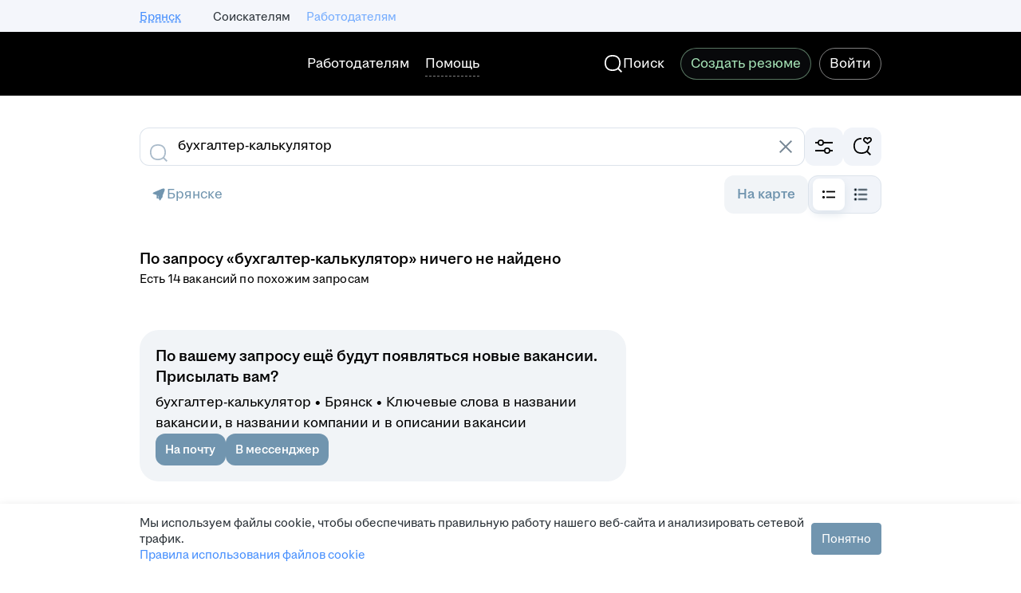

--- FILE ---
content_type: application/javascript; charset=utf-8
request_url: https://zarplata.ru/static/build/VacancySearch-route.13875becc88e0085.js
body_size: 3534
content:
try{!function(){var e="undefined"!=typeof window?window:"undefined"!=typeof global?global:"undefined"!=typeof globalThis?globalThis:"undefined"!=typeof self?self:{},a=(new e.Error).stack;a&&(e._sentryDebugIds=e._sentryDebugIds||{},e._sentryDebugIds[a]="ab0212e6-d3f5-4a83-8e82-268fda23aee1",e._sentryDebugIdIdentifier="sentry-dbid-ab0212e6-d3f5-4a83-8e82-268fda23aee1")}()}catch(e){}!function(){try{var e="undefined"!=typeof window?window:"undefined"!=typeof global?global:"undefined"!=typeof globalThis?globalThis:"undefined"!=typeof self?self:{};e._sentryModuleMetadata=e._sentryModuleMetadata||{},e._sentryModuleMetadata[(new e.Error).stack]=function(e){for(var a=1;a<arguments.length;a++){var n=arguments[a];if(null!=n)for(var r in n)n.hasOwnProperty(r)&&(e[r]=n[r])}return e}({},e._sentryModuleMetadata[(new e.Error).stack],{"_sentryBundlerPluginAppKey:sentry-js-hh-filter-key":!0})}catch(e){}}(),function(){try{("undefined"!=typeof window?window:"undefined"!=typeof global?global:"undefined"!=typeof globalThis?globalThis:"undefined"!=typeof self?self:{}).SENTRY_RELEASE={id:"fad144d81726f0c3505d073c45e3d62bf254199f"}}catch(e){}}(),(globalThis.__xhh_LOADABLE_LOADED_CHUNKS__=globalThis.__xhh_LOADABLE_LOADED_CHUNKS__||[]).push([["6650"],{652873:function(e,a,n){n.d(a,{I:()=>u});var r=n(770943),t=n(760071),o=n(55873),l=n(594948),c=n(468444),s=n(255717),i=n(268155);const d=(0,o.makeSetStoreField)("employerIsChurned"),u=()=>{const e=(0,l.v)((e=>e.employerIsChurned)),a=(0,l.v)((({userType:e})=>e)),n=(0,t.useDispatch)(),o=a===c.FW.Employer;return(0,r.useEffect)((()=>{const a=new AbortController;return o&&null===e&&s._i.get("/shards/employer/churn",{signal:a.signal}).then((({isChurned:e})=>{n(d(e))})).catch((e=>null)),()=>{a.abort()}}),[n,e,o]),(0,r.useEffect)((()=>{e&&(0,i.BH)("churned_user_visit")}),[e]),null}},96540:function(e,a,n){n.d(a,{W:()=>c});var r=n(770943),t=n(444003),o=n.n(t),l=n(846192);const c=()=>{const e=(0,l.Xl)();return(0,r.useCallback)((a=>{e&&o().addEventPixels(a)}),[e])}},158361:function(e,a,n){n.r(a),n.d(a,{default:()=>Se});var r=n(770943),t=n(566183),o=n(182302),l=n(652873),c=n(75278),s=n(874785),i=n(609581),d=n(265863),u=n(602510),m=n(229298),y=n(980054),h=n(853827),f=n(124880),v=n(941545),p=n(859716),S=n(36074),x=n(105160),b=n(922366),g=n(686789),_=n.n(g),j=n(109488),H=n.n(j),T=n(599998),F=n(594948),z=n(846192),C=n(89779),V=n(325423),R=n(326610);const w=({isStartSentence:e})=>{const a=(0,F.v)((e=>e.vacancySearchResult.additionalHeaderTrl))||"";return a?e?(0,R.jsx)(R.Fragment,{children:`${a.charAt(0).toUpperCase()+a.slice(1)}${V.T4}`}):(0,R.jsx)(R.Fragment,{children:`${V.T4}${a}`}):null};w.displayName="VacancySearchHeader/AdditionalHeader/index/AdditionalHeader";var E=n(914357);const A=({children:e})=>{const{isMobile:a}=(0,S.G)(),n=(0,d.p2)();return(0,R.jsx)(E.D,{Element:"h1",size:a||n?"small":"medium",children:e})};A.displayName="components/VacancySearchHeader/HeaderTag/HeaderTag";var L=function(e){return e.RegularHeader="regularHeader",e.OnlyFoundHeader="onlyFoundHeader",e.SimilarHeader="similarHeader",e.SuitableForResume="suitableForResume",e.SimilarToVacancy="similarToVacancy",e}(L||{});const N={zp:{found:"search.vacancy.zp.found",one:"vacancy.one",some:"vacancy.some",many:"vacancy.many"},[L.OnlyFoundHeader]:{zero:"vacancySearch.onlyFoundHeader.title.found.zero",one:"vacancySearch.onlyFoundHeader.title.found.one",some:"vacancySearch.onlyFoundHeader.title.found.some",many:"vacancySearch.onlyFoundHeader.title.found.many"},[L.RegularHeader]:{zero:"vacancySearch.serp.notFound",zeroLower:"vacancySearch.serp.notFound.lower",one:"vacancySearch.title.found.one",some:"vacancySearch.title.found.some",many:"vacancySearch.title.found.many"},[L.SimilarHeader]:{zero:"vacancySearch.similarSavedSearch.title.found.zero",zeroLower:"vacancySearch.similarSavedSearch.title.found.zero.lower",one:"vacancySearch.similarSavedSearch.title.found.one",some:"vacancySearch.similarSavedSearch.title.found.some",many:"vacancySearch.similarSavedSearch.title.found.many"},[L.SuitableForResume]:{zero:"vacancySearch.suitableForResume.title.found.zero",zeroLower:"vacancySearch.suitableForResume.title.found.zero.lower",one:"vacancySearch.suitableForResume.title.found.one",some:"vacancySearch.suitableForResume.title.found.some",many:"vacancySearch.suitableForResume.title.found.many"},[L.SimilarToVacancy]:{zero:"vacancySearch.similarToVacancy.title.found.zero",zeroLower:"vacancySearch.similarToVacancy.title.found.zero.lower",one:"vacancySearch.similarToVacancy.title.found.one",some:"vacancySearch.similarToVacancy.title.found.some",many:"vacancySearch.similarToVacancy.title.found.many"}},D=({trls:e})=>{var a,n;const{totalResults:t,criteria:o,additionalHeaderTrl:l}=(0,F.v)((e=>e.vacancySearchResult)),c=(0,z.$w)(),{header:s,breadcrumbs:i}=(0,F.v)((e=>e.pageMetaData)),u=(0,F.v)((e=>{var a;return null===(a=e.searchClusters)||void 0===a?void 0:a[C.F.VacancyId]})),m=(0,F.v)((e=>{var a;return null===(a=e.searchClusters)||void 0===a?void 0:a[C.F.Resume]})),h=!(null==u||null===(a=u.selectedValues)||void 0===a||!a.length),g=!(null==m||null===(n=m.selectedValues)||void 0===n||!n.length),T=(0,d.p2)(),{isMobile:E}=(0,S.G)(),D=(0,r.useMemo)((()=>{let e=L.RegularHeader;return T?(h&&(e=L.SimilarToVacancy),g&&(e=L.SuitableForResume)):g&&(e=L.SimilarHeader),e}),[T,h,g]),k=(0,f.uf)(t,{groupSeparator:V.qD});if(c&&s)return(0,R.jsxs)(R.Fragment,{children:[(0,R.jsx)(A,{children:s}),0!==t&&(0,R.jsxs)(H(),{Element:"span",importance:j.TextImportance.Secondary,children:[(0,R.jsx)(_(),{base:2}),e[N.zp.found],` ${k} `,(0,R.jsx)(v.q,{value:t,hasValue:!1,zero:e[N.zp.many],one:e[N.zp.one],some:e[N.zp.some],many:e[N.zp.many]})]})]});if(s){const a=(0,R.jsxs)(x.x,{typography:E||T?"title-5-semibold":"title-4-semibold",children:[(0,R.jsx)("h1",{className:"search-catalog-header-magritte",children:s}),(0,R.jsx)(v.q,{value:t,hasValue:!1,zero:e[N[L.OnlyFoundHeader].zero],one:e[N[L.OnlyFoundHeader].one],some:e[N[L.OnlyFoundHeader].some],many:e[N[L.OnlyFoundHeader].many],format:e=>(0,p.WU)(e,{"{0}":k})})]});return T?a:(0,R.jsxs)("div",{children:[!!i&&i.length>0&&(0,R.jsxs)(R.Fragment,{children:[(0,R.jsx)(b.X,{default:12}),(0,R.jsx)(y.s,{breadcrumbs:i})]}),(0,R.jsx)(b.X,{default:24}),a,(0,R.jsx)(b.X,{default:12})]})}const M=null!=o&&o.text?` «${null==o?void 0:o.text}»`:"";return t>0?(0,R.jsxs)(A,{children:[(0,R.jsx)(v.q,{value:t,hasValue:!1,one:e[N[D].one],some:e[N[D].some],many:e[N[D].many],format:e=>(0,p.WU)(e,{"{0}":k})}),T&&(h||g)?"":M,(0,R.jsx)(w,{})]}):(0,R.jsxs)(A,{children:[(0,R.jsx)(w,{isStartSentence:!0}),(0,p.WU)(e[l?N[D].zeroLower:N[D].zero],{"{0}":M})]})};D.displayName="components/VacancySearchHeader/HeaderContent/HeaderContentComponent";const k=(0,T.x)(D);var M=n(42381),O=n(226453),I=n(867728);const P="vacancySearchResults.title",$=`${O.Z.vacancySearch}/rss`,q=({trls:e})=>{const{queries:a}=(0,F.v)((e=>e.vacancySearchResult));return(0,R.jsx)(I.yG,{children:(0,R.jsx)(I.H_,{title:e[P],type:"application/rss+xml",rel:"alternate",href:`${$}?${a.rss||""}`})})};q.displayName="components/VacancySearchHeader/RSSLink/RSSLinkComponent";const B=(0,T.x)(q),W=()=>(0,R.jsxs)(R.Fragment,{children:[(0,R.jsx)(B,{}),(0,R.jsx)(h.C,{xs:4,s:8,m:12,l:12,children:(0,R.jsx)(M.P,{children:(0,R.jsx)(k,{})})})]});W.displayName="components/VacancySearchHeader/Header/Header";var G=n(606831),U=n(533689),X=n(396337),K=n.n(X),Z=n(444003),Y=n(218970),J=n.n(Y),Q=n(806236),ee=n.n(Q),ae=n(413134),ne=n(491606),re=n(194330),te=n.n(re);const oe=(e,a)=>{const n=(0,ae.j)("/search/vacancy");return n.params={area:e,professional_role:a},n.href},le=({rolesData:e,selectedRoles:a})=>{const n=(0,F.v)((({locale:e})=>e.domainAreaId)),r=(0,Z.useElementShown)(ee(),{filterList:a.join(", "),hhtmSourceLabel:"TOP_FILTER_CATALOG"});return(0,R.jsxs)(h.C,{xs:4,s:8,m:12,l:12,children:[(0,R.jsx)(te(),{base:2}),(0,R.jsx)("ul",{ref:r,className:"multiple-column-list multiple-column-list_narrow","data-qa":"top-filter-catalog-list",children:a.map(((a,r)=>{const{title:t,count:o}=e[a];return(0,R.jsxs)("li",{className:"catalog__item",children:[(0,R.jsx)(ne.SPALink,{to:oe(n,a),isSeoLink:!0,className:K()("catalog__item-link",{"catalog__item-link_empty":!o}),onClick:()=>J()({position:r+1,filter:a,hhtmSourceLabel:"TOP_FILTER_CATALOG",hhtmSource:"vacancy_search_list"}),children:t}),!!o&&(0,R.jsx)("span",{className:"catalog__item-count",children:(0,R.jsx)(H(),{Element:"span",italic:!0,size:j.TextSize.Small,importance:j.TextImportance.Tertiary,children:o})})]},a)}))}),(0,R.jsx)(te(),{base:2})]})};le.displayName="VacancySearchHeader/TopFilterCatalog/Content/TopFilterCatalogContent";const ce=()=>{const e=(0,F.v)((e=>e.router.location.query[G.M])),a=(0,F.v)((e=>{var a;return null===(a=e.searchClusters)||void 0===a?void 0:a[C.F.ProfessionalRole]}));return e&&null!=a&&a.groups&&null!=a&&a.selectedValues&&!a.selectedValues.includes(Number(U.s))?(0,R.jsx)(le,{rolesData:a.groups,selectedRoles:a.selectedValues.map(String)}):null};ce.displayName="VacancySearchHeader/TopFilterCatalog/index/TopFilterCatalog";const se=ce;var ie=n(96540),de=n(730989),ue=n(642053),me=n(526729),ye=n(268155);const he=[ue.cd.PublicationTime,ue.cd.SalaryAsc,ue.cd.SalaryDesc],fe={[me.Vl]:"top2_clickme_common_control",[me.ot]:"top2_clickme_common_experiment"},ve=()=>{const e=(0,de.f3)("top2_clickme_common",!1),a=(0,F.v)((e=>e.novaSorts.orderBy));(0,r.useEffect)((()=>{fe[e]&&he.includes(a)&&(0,ye.BH)(fe[e])}),[a,e])},pe=()=>{const e=(0,F.v)((e=>e.pageMetaData)),a=(0,F.v)((e=>e.vacancySearchResult.criteria.text)),n=(0,ie.W)(),h=(0,d.p2)();return ve(),(0,r.useEffect)((()=>{n("B2C_VACANCY_SEARCH_PAGE_SHOWN")}),[n]),(0,R.jsx)(r.StrictMode,{children:(0,R.jsx)(c.H,{isEnabled:!0,children:(0,R.jsx)(s.a.Provider,{value:(0,s.t)(a),children:(0,R.jsxs)(o.Xg,{layout:o.Tp,breadcrumbsContent:h?(0,R.jsx)(y.s,{breadcrumbs:e.breadcrumbs}):void 0,...e,children:[(0,R.jsxs)(t.M,{children:[(0,R.jsx)(W,{}),(0,R.jsx)(se,{}),(0,R.jsx)(m.j,{})]}),(0,R.jsx)(u.Z,{}),(0,R.jsx)(i.Z,{}),(0,R.jsx)(l.I,{})]})})})})};pe.displayName="pages/VacancySearch/VacancySearch.route/VacancySearchRoute";const Se=pe},130681:function(e,a,n){n.d(a,{A:()=>r});let r=function(e){return e.Full="full",e.Part="part",e.Project="project",e.Volunteer="volunteer",e.Probation="probation",e}({})}}]);
//# sourceMappingURL=VacancySearch-route.13875becc88e0085.js.map
//# debugId=ab0212e6-d3f5-4a83-8e82-268fda23aee1

--- FILE ---
content_type: application/javascript; charset=utf-8
request_url: https://zarplata.ru/static/build/6180.f309a8731756e9fc.js
body_size: 32288
content:
try{!function(){var e="undefined"!=typeof window?window:"undefined"!=typeof global?global:"undefined"!=typeof globalThis?globalThis:"undefined"!=typeof self?self:{},n=(new e.Error).stack;n&&(e._sentryDebugIds=e._sentryDebugIds||{},e._sentryDebugIds[n]="e017917a-0ed2-4606-a0a7-165d2bd33768",e._sentryDebugIdIdentifier="sentry-dbid-e017917a-0ed2-4606-a0a7-165d2bd33768")}()}catch(e){}!function(){try{var e="undefined"!=typeof window?window:"undefined"!=typeof global?global:"undefined"!=typeof globalThis?globalThis:"undefined"!=typeof self?self:{};e._sentryModuleMetadata=e._sentryModuleMetadata||{},e._sentryModuleMetadata[(new e.Error).stack]=function(e){for(var n=1;n<arguments.length;n++){var t=arguments[n];if(null!=t)for(var o in t)t.hasOwnProperty(o)&&(e[o]=t[o])}return e}({},e._sentryModuleMetadata[(new e.Error).stack],{"_sentryBundlerPluginAppKey:sentry-js-hh-filter-key":!0})}catch(e){}}(),function(){try{("undefined"!=typeof window?window:"undefined"!=typeof global?global:"undefined"!=typeof globalThis?globalThis:"undefined"!=typeof self?self:{}).SENTRY_RELEASE={id:"fad144d81726f0c3505d073c45e3d62bf254199f"}}catch(e){}}(),(globalThis.__xhh_LOADABLE_LOADED_CHUNKS__=globalThis.__xhh_LOADABLE_LOADED_CHUNKS__||[]).push([["6180"],{972541:function(e,n,t){"use strict";t.d(n,{Z:()=>o});const o={"email-text":"email-text--DDQEI66LC4ovEKBp",emailText:"email-text--DDQEI66LC4ovEKBp","phone-loader-wrapper":"phone-loader-wrapper--hqND7DTVYXYt9JVn",phoneLoaderWrapper:"phone-loader-wrapper--hqND7DTVYXYt9JVn"}},606146:function(e,n,t){var o=t(305485);e.exports=new o.Template({code:function(e,n,t){var o=this;return o.b(t=t||""),o.b("\n"+t),o.b('<div class="vacancy-response-counter__round HH-VacancyResponseCounter-Block-Round '),o.b(o.v(o.f("roundClass",e,n,0))),o.b('">'),o.b("\n"+t),o.b('    <span class="vacancy-response-counter__delimiter">×</span>'),o.b("\n"+t),o.b('    <div class="vacancy-response-counter__round_digit">'),o.b("\n"+t),o.b(o.rp("<icon0",e,n,"        ")),o.b('        <div class="HH-VacancyResponseCounter-Block-Round-Counter">'),o.b(o.v(o.f("roundCounter",e,n,0))),o.b("</div>"),o.b("\n"+t),o.b("    </div>"),o.b("\n"+t),o.b("</div>"),o.b("\n"),o.fl()},partials:{"<icon0":{name:"icon",partials:{},subs:{}}},subs:{}},'\n<div class="vacancy-response-counter__round HH-VacancyResponseCounter-Block-Round {{roundClass}}">\n    <span class="vacancy-response-counter__delimiter">×</span>\n    <div class="vacancy-response-counter__round_digit">\n        {{>icon}}\n        <div class="HH-VacancyResponseCounter-Block-Round-Counter">{{roundCounter}}</div>\n    </div>\n</div>\n',o)},10710:function(e,n,t){var o=t(305485);e.exports=new o.Template({code:function(e,n,t){var o=this;return o.b(t=t||""),o.s(o.f("progress",e,n,1),e,n,0,13,2267,"{{ }}")&&(o.rs(e,n,(function(e,n,o){o.b('<div class="vacancy-response-counter'),o.b("\n"+t),o.b("            vacancy-response-counter_progress"),o.b("\n"+t),o.b("            HH-VacancyResponseCounter-Block"),o.b("\n"+t),o.b("            "),o.b(o.v(o.f("modifyCssClass",e,n,0))),o.b('">'),o.b("\n"+t),o.b('    <div class="vacancy-response-counter__container">'),o.b("\n"+t),o.b('        <div class="vacancy-response-counter__responded">'),o.b("\n"+t),o.b('            <div class="vacancy-response-counter__circle'),o.b("\n"+t),o.b('                        HH-VacancyResponseCounter-Block-Circle"'),o.b("\n"+t),o.b('                data-progress="'),o.b(o.v(o.f("count",e,n,0))),o.b("/"),o.b(o.v(o.f("responsesRequired",e,n,0))),o.b('">'),o.b("\n"+t),o.b("                <svg"),o.b("\n"+t),o.b('                    width="60"'),o.b("\n"+t),o.b('                    height="60"'),o.b("\n"+t),o.b('                    viewPort="0 0 60 60"'),o.b("\n"+t),o.b('                    version="1.1"'),o.b("\n"+t),o.b('                    xmlns="http://www.w3.org/2000/svg"'),o.b("\n"+t),o.b("                >"),o.b("\n"+t),o.b("                    <circle"),o.b("\n"+t),o.b('                        r="28"'),o.b("\n"+t),o.b('                        cx="30"'),o.b("\n"+t),o.b('                        cy="30"'),o.b("\n"+t),o.b('                        fill="none"'),o.b("\n"+t),o.b('                        class="vacancy-response-counter__circle-primary"'),o.b("\n"+t),o.b('                        stroke-dasharray="0"'),o.b("\n"+t),o.b('                        stroke-dashoffset="0"'),o.b("\n"+t),o.b('                        stroke-width="4"'),o.b("\n"+t),o.b("                    />"),o.b("\n"+t),o.b("                    <circle"),o.b("\n"+t),o.b('                        r="28"'),o.b("\n"+t),o.b('                        cx="30"'),o.b("\n"+t),o.b('                        cy="30"'),o.b("\n"+t),o.b('                        fill="none"'),o.b("\n"+t),o.b('                        class="vacancy-response-counter__circle-secondary'),o.b("\n"+t),o.b('                                HH-VacancyResponseCounter-Block-Circle-Progress"'),o.b("\n"+t),o.b('                        stroke-dasharray="'),o.b(o.v(o.f("dashArray",e,n,0))),o.b('"'),o.b("\n"+t),o.b('                        stroke-dashoffset="'),o.b(o.v(o.f("circleProgress",e,n,0))),o.b('"'),o.b("\n"+t),o.b('                        transform="rotate(-90,30,30)"'),o.b("\n"+t),o.b('                        stroke-width="4"'),o.b("\n"+t),o.b('                        linecap="round"/>'),o.b("\n"+t),o.b("                </svg>"),o.b("\n"+t),o.b("            </div>"),o.b("\n"+t),o.b(o.rp("<round0",e,n,"            ")),o.b("        </div>"),o.b("\n"+t),o.b('        <div class="vacancy-response-counter__content">'),o.b("\n"+t),o.b('            <div class="bloko-v-spacing bloko-v-spacing_base-5"></div>'),o.b("\n"+t),o.b('            <div class="bloko-header-section-3">'),o.b("\n"+t),o.b("                <span>"),o.b(o.v(o.f("title",e,n,0))),o.b("</span>"),o.b("\n"+t),o.b("            </div>"),o.b("\n"+t),o.b('            <div class="bloko-v-spacing bloko-v-spacing_base-2"></div>'),o.b("\n"+t),o.b('            <div class="vacancy-response-counter__description">'),o.b("\n"+t),o.b("                "),o.b(o.v(o.f("description",e,n,0))),o.b("\n"+t),o.b("            </div>"),o.b("\n"+t),o.b('            <div class="bloko-v-spacing bloko-v-spacing_base-5"></div>'),o.b("\n"+t),o.b("        </div>"),o.b("\n"+t),o.b("    </div>"),o.b("\n"+t),o.b("</div>"),o.b("\n"+t)})),e.pop()),o.s(o.f("success",e,n,1),e,n,0,2293,3254,"{{ }}")&&(o.rs(e,n,(function(e,n,o){o.b('<div class="vacancy-response-counter'),o.b("\n"+t),o.b("            vacancy-response-counter_success"),o.b("\n"+t),o.b("            HH-VacancyResponseCounter-Block"),o.b("\n"+t),o.b("            "),o.b(o.v(o.f("modifyCssClass",e,n,0))),o.b('">'),o.b("\n"+t),o.b('    <div class="vacancy-response-counter__container">'),o.b("\n"+t),o.b('        <div class="vacancy-response-counter__responded">'),o.b("\n"+t),o.b('            <div class="vacancy-response-counter__circle'),o.b("\n"+t),o.b("                        vacancy-response-counter__circle_success"),o.b("\n"+t),o.b('                        HH-VacancyResponseCounter-Block-Circle">'),o.b("\n"+t),o.b('                <span class="HH-VacancyResponseCounter-Icon"/>'),o.b("\n"+t),o.b("            </div>"),o.b("\n"+t),o.b(o.rp("<round1",e,n,"            ")),o.b("        </div>"),o.b("\n"+t),o.b('        <div class="vacancy-response-counter__content">'),o.b("\n"+t),o.b('            <div class="bloko-header-section-3">'),o.b("\n"+t),o.b("                <span>"),o.b(o.v(o.f("title",e,n,0))),o.b("</span>"),o.b("\n"+t),o.b("            </div>"),o.b("\n"+t),o.b('            <div class="bloko-v-spacing bloko-v-spacing_base-2"></div>'),o.b("\n"+t),o.b('            <div class="vacancy-response-counter__description">'),o.b("\n"+t),o.b("                "),o.b(o.v(o.f("description",e,n,0))),o.b("\n"+t),o.b("            </div>"),o.b("\n"+t),o.b("        </div>"),o.b("\n"+t),o.b("    </div>"),o.b("\n"+t),o.b("</div>"),o.b("\n"+t)})),e.pop()),o.fl()},partials:{"<round0":{name:"round",partials:{},subs:{}},"<round1":{name:"round",partials:{},subs:{}}},subs:{}},'{{#progress}}\n<div class="vacancy-response-counter\n            vacancy-response-counter_progress\n            HH-VacancyResponseCounter-Block\n            {{modifyCssClass}}">\n    <div class="vacancy-response-counter__container">\n        <div class="vacancy-response-counter__responded">\n            <div class="vacancy-response-counter__circle\n                        HH-VacancyResponseCounter-Block-Circle"\n                data-progress="{{count}}/{{responsesRequired}}">\n                <svg\n                    width="60"\n                    height="60"\n                    viewPort="0 0 60 60"\n                    version="1.1"\n                    xmlns="http://www.w3.org/2000/svg"\n                >\n                    <circle\n                        r="28"\n                        cx="30"\n                        cy="30"\n                        fill="none"\n                        class="vacancy-response-counter__circle-primary"\n                        stroke-dasharray="0"\n                        stroke-dashoffset="0"\n                        stroke-width="4"\n                    />\n                    <circle\n                        r="28"\n                        cx="30"\n                        cy="30"\n                        fill="none"\n                        class="vacancy-response-counter__circle-secondary\n                                HH-VacancyResponseCounter-Block-Circle-Progress"\n                        stroke-dasharray="{{dashArray}}"\n                        stroke-dashoffset="{{circleProgress}}"\n                        transform="rotate(-90,30,30)"\n                        stroke-width="4"\n                        linecap="round"/>\n                </svg>\n            </div>\n            {{> round}}\n        </div>\n        <div class="vacancy-response-counter__content">\n            <div class="bloko-v-spacing bloko-v-spacing_base-5"></div>\n            <div class="bloko-header-section-3">\n                <span>{{title}}</span>\n            </div>\n            <div class="bloko-v-spacing bloko-v-spacing_base-2"></div>\n            <div class="vacancy-response-counter__description">\n                {{description}}\n            </div>\n            <div class="bloko-v-spacing bloko-v-spacing_base-5"></div>\n        </div>\n    </div>\n</div>\n{{/progress}}\n{{#success}}\n<div class="vacancy-response-counter\n            vacancy-response-counter_success\n            HH-VacancyResponseCounter-Block\n            {{modifyCssClass}}">\n    <div class="vacancy-response-counter__container">\n        <div class="vacancy-response-counter__responded">\n            <div class="vacancy-response-counter__circle\n                        vacancy-response-counter__circle_success\n                        HH-VacancyResponseCounter-Block-Circle">\n                <span class="HH-VacancyResponseCounter-Icon"/>\n            </div>\n            {{>round}}\n        </div>\n        <div class="vacancy-response-counter__content">\n            <div class="bloko-header-section-3">\n                <span>{{title}}</span>\n            </div>\n            <div class="bloko-v-spacing bloko-v-spacing_base-2"></div>\n            <div class="vacancy-response-counter__description">\n                {{description}}\n            </div>\n        </div>\n    </div>\n</div>\n{{/success}}\n',o)},635829:function(e,n,t){var o=t(305485);e.exports=new o.Template({code:function(e,n,t){var o=this;return o.b(t=t||""),o.s(o.f("badge7",e,n,1),e,n,0,11,1251,"{{ }}")&&(o.rs(e,n,(function(e,n,o){o.b('<svg width="14" height="18" viewBox="0 0 14 18" fill="none" xmlns="http://www.w3.org/2000/svg">'),o.b("\n"+t),o.b('    <path d="M5.9095 11.1953H5.9095C5.11254 11.4214 4.28314 10.9587 4.05698 10.1617C4.01897 10.0278 3.99979 9.88922 4 9.75V7.125V7.125C4 6.29657 4.67157 5.625 5.5 5.625C6.32843 5.625 7 6.29657 7 7.125V7.125V9.42225" stroke="#333333" stroke-linecap="round" stroke-linejoin="round"/>'),o.b("\n"+t),o.b('    <path d="M7 9.375V7.125V7.125C7 6.29657 7.67157 5.625 8.5 5.625C9.32843 5.625 10 6.29657 10 7.125V7.125V9.375" stroke="#333333" stroke-linecap="round" stroke-linejoin="round"/>'),o.b("\n"+t),o.b('    <path d="M13 12.1335V1.875C13 1.04657 12.3284 0.375 11.5 0.375C10.6716 0.375 10 1.04657 10 1.875V7.125" stroke="#333333" stroke-linecap="round" stroke-linejoin="round"/>'),o.b("\n"+t),o.b('    <path d="M7 15.375V15.375C7 13.7181 8.34314 12.375 10 12.375H7.375V12.375C6.54657 12.375 5.875 11.7034 5.875 10.875C5.875 10.0466 6.54657 9.375 7.375 9.375H10.021V9.375C10.66 9.3753 11.2827 9.57683 11.8008 9.951V9.951C12.5249 10.4463 12.9702 11.2567 13 12.1335C13 14.4833 10.6337 17.625 7 17.625V17.625C3.68629 17.625 1 14.9387 1 11.625V11.625V3.375V3.375C1 2.54657 1.67157 1.875 2.5 1.875C3.32843 1.875 4 2.54657 4 3.375V7.125" stroke="#333333" stroke-linecap="round" stroke-linejoin="round"/>'),o.b("\n"+t),o.b("</svg>"),o.b("\n"+t)})),e.pop()),o.s(o.f("badge6",e,n,1),e,n,0,1274,2313,"{{ }}")&&(o.rs(e,n,(function(e,n,o){o.b('<svg width="18" height="18" viewBox="0 0 18 18" fill="none" xmlns="http://www.w3.org/2000/svg">'),o.b("\n"+t),o.b('    <path d="M12.7502 12.1193V12.1193C11.5433 13.5672 9.61134 14.1921 7.78516 13.725" stroke="#333333" stroke-linecap="round" stroke-linejoin="round"/>'),o.b("\n"+t),o.b('    <path d="M15.0988 2.9012C18.4671 6.26948 18.4671 11.7305 15.0988 15.0988C11.7306 18.4671 6.26953 18.4671 2.9012 15.0988C-0.467068 11.7306 -0.467068 6.26953 2.9012 2.9012C6.26948 -0.467068 11.7305 -0.467068 15.0988 2.9012" stroke="#333333" stroke-linecap="round" stroke-linejoin="round"/>'),o.b("\n"+t),o.b('    <path d="M16.9395 5.625L16.248 7.80525V7.80525C15.9512 8.74111 15.0818 9.37644 14.1 9.375H10.9245V9.375C10.6612 9.37479 10.4172 9.23643 10.2818 9.0105L9.5678 7.82175V7.82175C9.38031 7.50819 8.97413 7.40599 8.66057 7.59347C8.5668 7.64955 8.48837 7.72797 8.4323 7.82175L7.7183 9.0105V9.0105C7.58291 9.23643 7.33894 9.37479 7.07555 9.375H3.90005V9.375C2.91935 9.37513 2.05154 8.74005 1.75505 7.80525L1.06055 5.625H16.9395Z" stroke="#333333" stroke-linecap="round" stroke-linejoin="round"/>'),o.b("\n"+t),o.b("</svg>"),o.b("\n"+t)})),e.pop()),o.s(o.f("badge5",e,n,1),e,n,0,2336,3765,"{{ }}")&&(o.rs(e,n,(function(e,n,o){o.b('<svg width="18" height="18" viewBox="0 0 18 18" fill="none" xmlns="http://www.w3.org/2000/svg">'),o.b("\n"+t),o.b('    <path d="M8.64087 5.32499V5.32499C8.70026 5.12659 8.90925 5.01389 9.10765 5.07328C9.22857 5.10948 9.32317 5.20408 9.35937 5.32499L10.1251 7.87499H12.3301V7.87499C12.5372 7.87517 12.705 8.04321 12.7048 8.25032C12.7047 8.37137 12.6462 8.48493 12.5476 8.55524L10.8751 9.74999L11.6206 11.9865V11.9865C11.6863 12.1829 11.5804 12.3954 11.384 12.4611C11.2669 12.5003 11.138 12.4793 11.0394 12.405L9.00012 10.875L6.96087 12.405V12.405C6.79544 12.5296 6.56032 12.4965 6.43571 12.3311C6.36142 12.2325 6.34044 12.1036 6.37962 11.9865L7.12512 9.74999L5.45262 8.55524V8.55524C5.28403 8.43494 5.24489 8.20075 5.36519 8.03217C5.4355 7.93363 5.54906 7.8751 5.67011 7.87499H7.87512L8.64087 5.32499Z" stroke="#333333" stroke-linecap="round" stroke-linejoin="round"/>'),o.b("\n"+t),o.b('    <path d="M15.0988 2.9012C18.4671 6.26948 18.4671 11.7305 15.0988 15.0988C11.7306 18.4671 6.26953 18.4671 2.9012 15.0988C-0.467068 11.7306 -0.467068 6.26953 2.9012 2.9012C6.26948 -0.467068 11.7305 -0.467068 15.0988 2.9012" stroke="#333333" stroke-linecap="round" stroke-linejoin="round"/>'),o.b("\n"+t),o.b('    <path d="M13.5078 4.4922C15.9974 6.98179 15.9974 11.0182 13.5078 13.5078C11.0182 15.9974 6.98178 15.9974 4.4922 13.5078C2.0026 11.0182 2.0026 6.98178 4.4922 4.4922C6.98179 2.0026 11.0182 2.0026 13.5078 4.4922" stroke="#333333" stroke-linecap="round" stroke-linejoin="round"/>'),o.b("\n"+t),o.b("</svg>"),o.b("\n"+t)})),e.pop()),o.s(o.f("badge4",e,n,1),e,n,0,3788,5112,"{{ }}")&&(o.rs(e,n,(function(e,n,o){o.b('<svg width="18" height="18" viewBox="0 0 18 18" fill="none" xmlns="http://www.w3.org/2000/svg">'),o.b("\n"+t),o.b('    <path d="M10.9753 7.51885C12.0004 8.54398 12.0004 10.206 10.9753 11.2312C9.95017 12.2563 8.28812 12.2563 7.26299 11.2312C6.23786 10.206 6.23786 8.54398 7.26299 7.51885C8.28812 6.49372 9.95017 6.49372 10.9753 7.51885" stroke="#333333" stroke-linecap="round" stroke-linejoin="round"/>'),o.b("\n"+t),o.b('    <path d="M17.3249 6.71026V6.71026C16.7487 4.9376 14.8446 3.96767 13.0719 4.54388C12.8449 4.61768 12.6263 4.71535 12.4199 4.83526V4.83526C12.8107 3.01273 11.65 1.21849 9.82745 0.827713C8.00491 0.436945 6.21067 1.59763 5.8199 3.42016C5.7199 3.88656 5.7199 4.36886 5.8199 4.83526L5.8199 4.83526C4.20753 3.90004 2.14231 4.44898 1.20709 6.06135C0.271871 7.67371 0.820809 9.73894 2.43318 10.6742C2.84652 10.9139 3.30606 11.0632 3.7814 11.112L3.7814 11.112C2.39187 12.3544 2.27261 14.488 3.51502 15.8775C4.75742 17.2671 6.89102 17.3863 8.28055 16.1439C8.63916 15.8233 8.92508 15.4297 9.11915 14.9895V14.9895C9.8711 16.6951 11.8633 17.4681 13.5689 16.7161C15.2744 15.9642 16.0475 13.972 15.2955 12.2664C15.1014 11.8263 14.8155 11.4327 14.4569 11.112V11.112C16.3113 10.9234 17.6617 9.26728 17.4731 7.41289C17.4489 7.17407 17.3992 6.93853 17.3249 6.71027L17.3249 6.71026Z" stroke="#333333" stroke-linecap="round" stroke-linejoin="round"/>'),o.b("\n"+t),o.b("</svg>"),o.b("\n"+t)})),e.pop()),o.s(o.f("badge3",e,n,1),e,n,0,5135,6888,"{{ }}")&&(o.rs(e,n,(function(e,n,o){o.b('<svg width="18" height="18" viewBox="0 0 18 18" fill="none" xmlns="http://www.w3.org/2000/svg">'),o.b("\n"+t),o.b('    <g clip-path="url(#clip0)">'),o.b("\n"+t),o.b('        <path d="M16.1355 10.5V10.5C16.1695 14.4349 13.0072 17.6522 9.07227 17.6862C5.23839 17.7193 2.06574 14.7126 1.89301 10.8825C1.88551 10.755 1.88551 10.6275 1.88551 10.5L1.88551 10.4999C1.88159 8.3913 2.81615 6.39032 4.43558 5.03992L4.43558 5.03992C4.7168 5.99264 5.19743 6.87465 5.84558 7.62742V7.62742C6.44776 6.55848 6.76296 5.35186 6.76051 4.12498L6.76051 4.12514C6.75931 2.8106 6.41803 1.51874 5.76984 0.375122L5.76984 0.375122C10.2223 1.1801 13.4727 5.03803 13.5105 9.56247V9.56247C13.5118 9.62756 13.5093 9.69267 13.503 9.75747V9.75747C14.3578 9.48193 15.15 9.04107 15.8348 8.45997V8.45998C16.0351 9.1214 16.1365 9.80886 16.1355 10.5L16.1355 10.5Z" stroke="#333333" stroke-linecap="round" stroke-linejoin="round"/>'),o.b("\n"+t),o.b('        <path d="M9.49811 9.37497V9.37497C9.59436 9.33677 9.70336 9.38382 9.74156 9.48006C9.76584 9.54123 9.75628 9.61065 9.71636 9.66297V9.66297C9.00659 10.637 8.91571 11.9308 9.48236 12.9945V12.9945C9.81554 12.7617 10.0694 12.4324 10.2099 12.051V12.051C10.2394 11.9513 10.3442 11.8945 10.4439 11.9241C10.4534 11.9269 10.4627 11.9304 10.4716 11.9347V11.9347C11.4843 12.4348 12.0928 13.4986 12.0106 14.625V14.625C12.0432 16.2492 10.753 17.5923 9.1288 17.625C9.08941 17.6258 9.05 17.6258 9.01061 17.625V17.625C7.34632 17.618 6.0028 16.2631 6.00979 14.5988C6.00987 14.5793 6.01015 14.5598 6.01061 14.5402L6.01061 14.5402C6.03679 12.2764 7.40808 10.2454 9.49811 9.37498L9.49811 9.37497Z" stroke="#333333" stroke-linecap="round" stroke-linejoin="round"/>'),o.b("\n"+t),o.b("    </g>"),o.b("\n"+t),o.b("    <defs>"),o.b("\n"+t),o.b('        <clipPath id="clip0">'),o.b("\n"+t),o.b('            <rect width="18" height="18" fill="white"/>'),o.b("\n"+t),o.b("        </clipPath>"),o.b("\n"+t),o.b("    </defs>"),o.b("\n"+t),o.b("</svg>"),o.b("\n"+t)})),e.pop()),o.s(o.f("badge2",e,n,1),e,n,0,6911,7503,"{{ }}")&&(o.rs(e,n,(function(e,n,o){o.b('<svg width="18" height="18" viewBox="0 0 18 18" fill="none" xmlns="http://www.w3.org/2000/svg">'),o.b("\n"+t),o.b('    <path d="M8.99996 16.449L1.64996 8.87999H1.64996C0.327132 7.58253 -0.00271837 5.57762 0.834709 3.92474L0.834709 3.92474C1.94233 1.77468 4.58321 0.929626 6.73327 2.03725C7.12573 2.23943 7.48536 2.49978 7.79996 2.80949L8.99996 3.90374L10.2 2.80949V2.80949C11.9242 1.11287 14.6974 1.13525 16.394 2.8595C16.7032 3.17375 16.9632 3.53288 17.1652 3.92474V3.92474C18.0021 5.57769 17.6723 7.5823 16.35 8.87999L8.99996 16.449Z" stroke="#333333" stroke-linecap="round" stroke-linejoin="round"/>'),o.b("\n"+t),o.b("</svg>"),o.b("\n"+t)})),e.pop()),o.s(o.f("badge1",e,n,1),e,n,0,7526,9171,"{{ }}")&&(o.rs(e,n,(function(e,n,o){o.b('<svg width="18" height="18" viewBox="0 0 18 18" fill="none" xmlns="http://www.w3.org/2000/svg">'),o.b("\n"+t),o.b('    <path d="M14.625 13.3125L16.29 6.91425L13.4017 9.675V9.675C13.2521 9.81821 13.0147 9.81301 12.8715 9.6634C12.8697 9.66153 12.868 9.65965 12.8662 9.65775L8.99999 5.4375L5.13674 9.65325V9.65325C4.99662 9.80576 4.7594 9.81582 4.60688 9.6757C4.60396 9.67301 4.60107 9.67028 4.59824 9.6675L1.76099 6.90675L3.37499 13.3125" stroke="#333333" stroke-linecap="round" stroke-linejoin="round"/>'),o.b("\n"+t),o.b('    <path d="M10.0607 2.87684C10.6464 3.46263 10.6464 4.41238 10.0607 4.99816C9.47488 5.58395 8.52513 5.58395 7.93934 4.99816C7.35355 4.41238 7.35355 3.46263 7.93934 2.87684C8.52513 2.29105 9.47488 2.29105 10.0607 2.87684" stroke="#333333" stroke-linecap="round" stroke-linejoin="round"/>'),o.b("\n"+t),o.b('    <path d="M2.29549 5.017C2.73483 5.45634 2.73483 6.16865 2.29549 6.60799C1.85616 7.04733 1.14385 7.04733 0.704505 6.60799C0.265165 6.16866 0.265165 5.45635 0.704505 5.017C1.14384 4.57767 1.85615 4.57767 2.29549 5.017" stroke="#333333" stroke-linecap="round" stroke-linejoin="round"/>'),o.b("\n"+t),o.b('    <path d="M17.2955 5.017C17.7348 5.45634 17.7348 6.16865 17.2955 6.60799C16.8562 7.04733 16.1438 7.04733 15.7045 6.60799C15.2652 6.16866 15.2652 5.45635 15.7045 5.017C16.1438 4.57767 16.8562 4.57767 17.2955 5.017" stroke="#333333" stroke-linecap="round" stroke-linejoin="round"/>'),o.b("\n"+t),o.b('    <path d="M15 15.5625H3V15.5625C2.37868 15.5625 1.875 15.0588 1.875 14.4375C1.875 13.8162 2.37868 13.3125 3 13.3125H15V13.3125C15.6213 13.3125 16.125 13.8162 16.125 14.4375C16.125 15.0588 15.6213 15.5625 15 15.5625V15.5625Z" stroke="#333333" stroke-linecap="round" stroke-linejoin="round"/>'),o.b("\n"+t),o.b("</svg>"),o.b("\n"+t)})),e.pop()),o.s(o.f("default",e,n,1),e,n,0,9195,10840,"{{ }}")&&(o.rs(e,n,(function(e,n,o){o.b('<svg width="18" height="18" viewBox="0 0 18 18" fill="none" xmlns="http://www.w3.org/2000/svg">'),o.b("\n"+t),o.b('    <path d="M14.625 13.3125L16.29 6.91425L13.4017 9.675V9.675C13.2521 9.81821 13.0147 9.81301 12.8715 9.6634C12.8697 9.66153 12.868 9.65965 12.8662 9.65775L8.99999 5.4375L5.13674 9.65325V9.65325C4.99662 9.80576 4.7594 9.81582 4.60688 9.6757C4.60396 9.67301 4.60107 9.67028 4.59824 9.6675L1.76099 6.90675L3.37499 13.3125" stroke="#333333" stroke-linecap="round" stroke-linejoin="round"/>'),o.b("\n"+t),o.b('    <path d="M10.0607 2.87684C10.6464 3.46263 10.6464 4.41238 10.0607 4.99816C9.47488 5.58395 8.52513 5.58395 7.93934 4.99816C7.35355 4.41238 7.35355 3.46263 7.93934 2.87684C8.52513 2.29105 9.47488 2.29105 10.0607 2.87684" stroke="#333333" stroke-linecap="round" stroke-linejoin="round"/>'),o.b("\n"+t),o.b('    <path d="M2.29549 5.017C2.73483 5.45634 2.73483 6.16865 2.29549 6.60799C1.85616 7.04733 1.14385 7.04733 0.704505 6.60799C0.265165 6.16866 0.265165 5.45635 0.704505 5.017C1.14384 4.57767 1.85615 4.57767 2.29549 5.017" stroke="#333333" stroke-linecap="round" stroke-linejoin="round"/>'),o.b("\n"+t),o.b('    <path d="M17.2955 5.017C17.7348 5.45634 17.7348 6.16865 17.2955 6.60799C16.8562 7.04733 16.1438 7.04733 15.7045 6.60799C15.2652 6.16866 15.2652 5.45635 15.7045 5.017C16.1438 4.57767 16.8562 4.57767 17.2955 5.017" stroke="#333333" stroke-linecap="round" stroke-linejoin="round"/>'),o.b("\n"+t),o.b('    <path d="M15 15.5625H3V15.5625C2.37868 15.5625 1.875 15.0588 1.875 14.4375C1.875 13.8162 2.37868 13.3125 3 13.3125H15V13.3125C15.6213 13.3125 16.125 13.8162 16.125 14.4375C16.125 15.0588 15.6213 15.5625 15 15.5625V15.5625Z" stroke="#333333" stroke-linecap="round" stroke-linejoin="round"/>'),o.b("\n"+t),o.b("</svg>"),o.b("\n"+t)})),e.pop()),o.fl()},partials:{},subs:{}},'{{#badge7}}\n<svg width="14" height="18" viewBox="0 0 14 18" fill="none" xmlns="http://www.w3.org/2000/svg">\n    <path d="M5.9095 11.1953H5.9095C5.11254 11.4214 4.28314 10.9587 4.05698 10.1617C4.01897 10.0278 3.99979 9.88922 4 9.75V7.125V7.125C4 6.29657 4.67157 5.625 5.5 5.625C6.32843 5.625 7 6.29657 7 7.125V7.125V9.42225" stroke="#333333" stroke-linecap="round" stroke-linejoin="round"/>\n    <path d="M7 9.375V7.125V7.125C7 6.29657 7.67157 5.625 8.5 5.625C9.32843 5.625 10 6.29657 10 7.125V7.125V9.375" stroke="#333333" stroke-linecap="round" stroke-linejoin="round"/>\n    <path d="M13 12.1335V1.875C13 1.04657 12.3284 0.375 11.5 0.375C10.6716 0.375 10 1.04657 10 1.875V7.125" stroke="#333333" stroke-linecap="round" stroke-linejoin="round"/>\n    <path d="M7 15.375V15.375C7 13.7181 8.34314 12.375 10 12.375H7.375V12.375C6.54657 12.375 5.875 11.7034 5.875 10.875C5.875 10.0466 6.54657 9.375 7.375 9.375H10.021V9.375C10.66 9.3753 11.2827 9.57683 11.8008 9.951V9.951C12.5249 10.4463 12.9702 11.2567 13 12.1335C13 14.4833 10.6337 17.625 7 17.625V17.625C3.68629 17.625 1 14.9387 1 11.625V11.625V3.375V3.375C1 2.54657 1.67157 1.875 2.5 1.875C3.32843 1.875 4 2.54657 4 3.375V7.125" stroke="#333333" stroke-linecap="round" stroke-linejoin="round"/>\n</svg>\n{{/badge7}}\n{{#badge6}}\n<svg width="18" height="18" viewBox="0 0 18 18" fill="none" xmlns="http://www.w3.org/2000/svg">\n    <path d="M12.7502 12.1193V12.1193C11.5433 13.5672 9.61134 14.1921 7.78516 13.725" stroke="#333333" stroke-linecap="round" stroke-linejoin="round"/>\n    <path d="M15.0988 2.9012C18.4671 6.26948 18.4671 11.7305 15.0988 15.0988C11.7306 18.4671 6.26953 18.4671 2.9012 15.0988C-0.467068 11.7306 -0.467068 6.26953 2.9012 2.9012C6.26948 -0.467068 11.7305 -0.467068 15.0988 2.9012" stroke="#333333" stroke-linecap="round" stroke-linejoin="round"/>\n    <path d="M16.9395 5.625L16.248 7.80525V7.80525C15.9512 8.74111 15.0818 9.37644 14.1 9.375H10.9245V9.375C10.6612 9.37479 10.4172 9.23643 10.2818 9.0105L9.5678 7.82175V7.82175C9.38031 7.50819 8.97413 7.40599 8.66057 7.59347C8.5668 7.64955 8.48837 7.72797 8.4323 7.82175L7.7183 9.0105V9.0105C7.58291 9.23643 7.33894 9.37479 7.07555 9.375H3.90005V9.375C2.91935 9.37513 2.05154 8.74005 1.75505 7.80525L1.06055 5.625H16.9395Z" stroke="#333333" stroke-linecap="round" stroke-linejoin="round"/>\n</svg>\n{{/badge6}}\n{{#badge5}}\n<svg width="18" height="18" viewBox="0 0 18 18" fill="none" xmlns="http://www.w3.org/2000/svg">\n    <path d="M8.64087 5.32499V5.32499C8.70026 5.12659 8.90925 5.01389 9.10765 5.07328C9.22857 5.10948 9.32317 5.20408 9.35937 5.32499L10.1251 7.87499H12.3301V7.87499C12.5372 7.87517 12.705 8.04321 12.7048 8.25032C12.7047 8.37137 12.6462 8.48493 12.5476 8.55524L10.8751 9.74999L11.6206 11.9865V11.9865C11.6863 12.1829 11.5804 12.3954 11.384 12.4611C11.2669 12.5003 11.138 12.4793 11.0394 12.405L9.00012 10.875L6.96087 12.405V12.405C6.79544 12.5296 6.56032 12.4965 6.43571 12.3311C6.36142 12.2325 6.34044 12.1036 6.37962 11.9865L7.12512 9.74999L5.45262 8.55524V8.55524C5.28403 8.43494 5.24489 8.20075 5.36519 8.03217C5.4355 7.93363 5.54906 7.8751 5.67011 7.87499H7.87512L8.64087 5.32499Z" stroke="#333333" stroke-linecap="round" stroke-linejoin="round"/>\n    <path d="M15.0988 2.9012C18.4671 6.26948 18.4671 11.7305 15.0988 15.0988C11.7306 18.4671 6.26953 18.4671 2.9012 15.0988C-0.467068 11.7306 -0.467068 6.26953 2.9012 2.9012C6.26948 -0.467068 11.7305 -0.467068 15.0988 2.9012" stroke="#333333" stroke-linecap="round" stroke-linejoin="round"/>\n    <path d="M13.5078 4.4922C15.9974 6.98179 15.9974 11.0182 13.5078 13.5078C11.0182 15.9974 6.98178 15.9974 4.4922 13.5078C2.0026 11.0182 2.0026 6.98178 4.4922 4.4922C6.98179 2.0026 11.0182 2.0026 13.5078 4.4922" stroke="#333333" stroke-linecap="round" stroke-linejoin="round"/>\n</svg>\n{{/badge5}}\n{{#badge4}}\n<svg width="18" height="18" viewBox="0 0 18 18" fill="none" xmlns="http://www.w3.org/2000/svg">\n    <path d="M10.9753 7.51885C12.0004 8.54398 12.0004 10.206 10.9753 11.2312C9.95017 12.2563 8.28812 12.2563 7.26299 11.2312C6.23786 10.206 6.23786 8.54398 7.26299 7.51885C8.28812 6.49372 9.95017 6.49372 10.9753 7.51885" stroke="#333333" stroke-linecap="round" stroke-linejoin="round"/>\n    <path d="M17.3249 6.71026V6.71026C16.7487 4.9376 14.8446 3.96767 13.0719 4.54388C12.8449 4.61768 12.6263 4.71535 12.4199 4.83526V4.83526C12.8107 3.01273 11.65 1.21849 9.82745 0.827713C8.00491 0.436945 6.21067 1.59763 5.8199 3.42016C5.7199 3.88656 5.7199 4.36886 5.8199 4.83526L5.8199 4.83526C4.20753 3.90004 2.14231 4.44898 1.20709 6.06135C0.271871 7.67371 0.820809 9.73894 2.43318 10.6742C2.84652 10.9139 3.30606 11.0632 3.7814 11.112L3.7814 11.112C2.39187 12.3544 2.27261 14.488 3.51502 15.8775C4.75742 17.2671 6.89102 17.3863 8.28055 16.1439C8.63916 15.8233 8.92508 15.4297 9.11915 14.9895V14.9895C9.8711 16.6951 11.8633 17.4681 13.5689 16.7161C15.2744 15.9642 16.0475 13.972 15.2955 12.2664C15.1014 11.8263 14.8155 11.4327 14.4569 11.112V11.112C16.3113 10.9234 17.6617 9.26728 17.4731 7.41289C17.4489 7.17407 17.3992 6.93853 17.3249 6.71027L17.3249 6.71026Z" stroke="#333333" stroke-linecap="round" stroke-linejoin="round"/>\n</svg>\n{{/badge4}}\n{{#badge3}}\n<svg width="18" height="18" viewBox="0 0 18 18" fill="none" xmlns="http://www.w3.org/2000/svg">\n    <g clip-path="url(#clip0)">\n        <path d="M16.1355 10.5V10.5C16.1695 14.4349 13.0072 17.6522 9.07227 17.6862C5.23839 17.7193 2.06574 14.7126 1.89301 10.8825C1.88551 10.755 1.88551 10.6275 1.88551 10.5L1.88551 10.4999C1.88159 8.3913 2.81615 6.39032 4.43558 5.03992L4.43558 5.03992C4.7168 5.99264 5.19743 6.87465 5.84558 7.62742V7.62742C6.44776 6.55848 6.76296 5.35186 6.76051 4.12498L6.76051 4.12514C6.75931 2.8106 6.41803 1.51874 5.76984 0.375122L5.76984 0.375122C10.2223 1.1801 13.4727 5.03803 13.5105 9.56247V9.56247C13.5118 9.62756 13.5093 9.69267 13.503 9.75747V9.75747C14.3578 9.48193 15.15 9.04107 15.8348 8.45997V8.45998C16.0351 9.1214 16.1365 9.80886 16.1355 10.5L16.1355 10.5Z" stroke="#333333" stroke-linecap="round" stroke-linejoin="round"/>\n        <path d="M9.49811 9.37497V9.37497C9.59436 9.33677 9.70336 9.38382 9.74156 9.48006C9.76584 9.54123 9.75628 9.61065 9.71636 9.66297V9.66297C9.00659 10.637 8.91571 11.9308 9.48236 12.9945V12.9945C9.81554 12.7617 10.0694 12.4324 10.2099 12.051V12.051C10.2394 11.9513 10.3442 11.8945 10.4439 11.9241C10.4534 11.9269 10.4627 11.9304 10.4716 11.9347V11.9347C11.4843 12.4348 12.0928 13.4986 12.0106 14.625V14.625C12.0432 16.2492 10.753 17.5923 9.1288 17.625C9.08941 17.6258 9.05 17.6258 9.01061 17.625V17.625C7.34632 17.618 6.0028 16.2631 6.00979 14.5988C6.00987 14.5793 6.01015 14.5598 6.01061 14.5402L6.01061 14.5402C6.03679 12.2764 7.40808 10.2454 9.49811 9.37498L9.49811 9.37497Z" stroke="#333333" stroke-linecap="round" stroke-linejoin="round"/>\n    </g>\n    <defs>\n        <clipPath id="clip0">\n            <rect width="18" height="18" fill="white"/>\n        </clipPath>\n    </defs>\n</svg>\n{{/badge3}}\n{{#badge2}}\n<svg width="18" height="18" viewBox="0 0 18 18" fill="none" xmlns="http://www.w3.org/2000/svg">\n    <path d="M8.99996 16.449L1.64996 8.87999H1.64996C0.327132 7.58253 -0.00271837 5.57762 0.834709 3.92474L0.834709 3.92474C1.94233 1.77468 4.58321 0.929626 6.73327 2.03725C7.12573 2.23943 7.48536 2.49978 7.79996 2.80949L8.99996 3.90374L10.2 2.80949V2.80949C11.9242 1.11287 14.6974 1.13525 16.394 2.8595C16.7032 3.17375 16.9632 3.53288 17.1652 3.92474V3.92474C18.0021 5.57769 17.6723 7.5823 16.35 8.87999L8.99996 16.449Z" stroke="#333333" stroke-linecap="round" stroke-linejoin="round"/>\n</svg>\n{{/badge2}}\n{{#badge1}}\n<svg width="18" height="18" viewBox="0 0 18 18" fill="none" xmlns="http://www.w3.org/2000/svg">\n    <path d="M14.625 13.3125L16.29 6.91425L13.4017 9.675V9.675C13.2521 9.81821 13.0147 9.81301 12.8715 9.6634C12.8697 9.66153 12.868 9.65965 12.8662 9.65775L8.99999 5.4375L5.13674 9.65325V9.65325C4.99662 9.80576 4.7594 9.81582 4.60688 9.6757C4.60396 9.67301 4.60107 9.67028 4.59824 9.6675L1.76099 6.90675L3.37499 13.3125" stroke="#333333" stroke-linecap="round" stroke-linejoin="round"/>\n    <path d="M10.0607 2.87684C10.6464 3.46263 10.6464 4.41238 10.0607 4.99816C9.47488 5.58395 8.52513 5.58395 7.93934 4.99816C7.35355 4.41238 7.35355 3.46263 7.93934 2.87684C8.52513 2.29105 9.47488 2.29105 10.0607 2.87684" stroke="#333333" stroke-linecap="round" stroke-linejoin="round"/>\n    <path d="M2.29549 5.017C2.73483 5.45634 2.73483 6.16865 2.29549 6.60799C1.85616 7.04733 1.14385 7.04733 0.704505 6.60799C0.265165 6.16866 0.265165 5.45635 0.704505 5.017C1.14384 4.57767 1.85615 4.57767 2.29549 5.017" stroke="#333333" stroke-linecap="round" stroke-linejoin="round"/>\n    <path d="M17.2955 5.017C17.7348 5.45634 17.7348 6.16865 17.2955 6.60799C16.8562 7.04733 16.1438 7.04733 15.7045 6.60799C15.2652 6.16866 15.2652 5.45635 15.7045 5.017C16.1438 4.57767 16.8562 4.57767 17.2955 5.017" stroke="#333333" stroke-linecap="round" stroke-linejoin="round"/>\n    <path d="M15 15.5625H3V15.5625C2.37868 15.5625 1.875 15.0588 1.875 14.4375C1.875 13.8162 2.37868 13.3125 3 13.3125H15V13.3125C15.6213 13.3125 16.125 13.8162 16.125 14.4375C16.125 15.0588 15.6213 15.5625 15 15.5625V15.5625Z" stroke="#333333" stroke-linecap="round" stroke-linejoin="round"/>\n</svg>\n{{/badge1}}\n{{#default}}\n<svg width="18" height="18" viewBox="0 0 18 18" fill="none" xmlns="http://www.w3.org/2000/svg">\n    <path d="M14.625 13.3125L16.29 6.91425L13.4017 9.675V9.675C13.2521 9.81821 13.0147 9.81301 12.8715 9.6634C12.8697 9.66153 12.868 9.65965 12.8662 9.65775L8.99999 5.4375L5.13674 9.65325V9.65325C4.99662 9.80576 4.7594 9.81582 4.60688 9.6757C4.60396 9.67301 4.60107 9.67028 4.59824 9.6675L1.76099 6.90675L3.37499 13.3125" stroke="#333333" stroke-linecap="round" stroke-linejoin="round"/>\n    <path d="M10.0607 2.87684C10.6464 3.46263 10.6464 4.41238 10.0607 4.99816C9.47488 5.58395 8.52513 5.58395 7.93934 4.99816C7.35355 4.41238 7.35355 3.46263 7.93934 2.87684C8.52513 2.29105 9.47488 2.29105 10.0607 2.87684" stroke="#333333" stroke-linecap="round" stroke-linejoin="round"/>\n    <path d="M2.29549 5.017C2.73483 5.45634 2.73483 6.16865 2.29549 6.60799C1.85616 7.04733 1.14385 7.04733 0.704505 6.60799C0.265165 6.16866 0.265165 5.45635 0.704505 5.017C1.14384 4.57767 1.85615 4.57767 2.29549 5.017" stroke="#333333" stroke-linecap="round" stroke-linejoin="round"/>\n    <path d="M17.2955 5.017C17.7348 5.45634 17.7348 6.16865 17.2955 6.60799C16.8562 7.04733 16.1438 7.04733 15.7045 6.60799C15.2652 6.16866 15.2652 5.45635 15.7045 5.017C16.1438 4.57767 16.8562 4.57767 17.2955 5.017" stroke="#333333" stroke-linecap="round" stroke-linejoin="round"/>\n    <path d="M15 15.5625H3V15.5625C2.37868 15.5625 1.875 15.0588 1.875 14.4375C1.875 13.8162 2.37868 13.3125 3 13.3125H15V13.3125C15.6213 13.3125 16.125 13.8162 16.125 14.4375C16.125 15.0588 15.6213 15.5625 15 15.5625V15.5625Z" stroke="#333333" stroke-linecap="round" stroke-linejoin="round"/>\n</svg>\n{{/default}}\n',o)},326329:function(e,n,t){"use strict";t.d(n,{l:()=>a});var o=t(255717);const a=async(e,n,t)=>await o._i.get("/shards/vacancy/contact_info",{params:{employer_id:n,id:e},signal:t})},100618:function(e,n,t){"use strict";t.d(n,{Z:()=>a});var o=t(255717);const a=async(e,n=!1,t)=>{let a;try{a=await o._i.get("/applicant/vacancy_response/popup",{params:{isTest:"no",lux:!0,withoutTest:"no",isCheckingResponseType:!0,isChatWithoutResponse:n,vacancyId:e},signal:t})}catch(e){return null}return 0===Object.keys(a).length?null:a}},630489:function(e,n,t){"use strict";t.d(n,{P:()=>a});var o=t(255717);const a=async(e,n,t)=>await o._i.get("/shards/vacancy/phone",{params:{id:e,index:n},signal:t})},433268:function(e,n,t){"use strict";t.d(n,{Z:()=>zn});var o=t(770943),a=t(760071),r=t(396337),s=t.n(r),i=t(922366),c=t(750128),l=t(136361),d=t(105160),u=t(562934),p=t.n(u),m=t(463182),y=t(178660),h=t(960616);const g="container-hidden--r8GFkKemq8kaBtAL";var v=t(326610);const C=()=>{const e=(0,o.useRef)(null);return(0,o.useLayoutEffect)((()=>{if(e.current){const n=new AbortController;return(0,y.default)(e.current,{hiddenClass:g,propertyList:{height:void 0,paddingTop:0,paddingBottom:0,opacity:1},abortSignal:n.signal}),()=>{n.abort()}}}),[]),(0,v.jsx)("div",{ref:e,className:g,children:(0,v.jsx)(h.Z,{variant:"response",showScoreChange:!0})})};C.displayName="ActivityCard/ActivityCardAnimated/index/ActivityCardAnimated";const f=C;var b=t(914357),x=t(842953),_=t(935192),k=t(674070),j=t(659317),E=t.n(j),V=t(480697),w=t(109488),S=t.n(w),L=t(194330),N=t.n(L),P=t(82382),R=t.n(P),M=t(226453),I=t(237324),T=t(207175),A=t(599998),F=t(594948),z=t(360205),B=t(328667),D=t(859716),H=t(205838);const q="vacancy.responded.visibility.noOne",O="vacancy.responded.visibility.noOne.addToWhiteList",Z="vacancy.response.letter.informer.info",$="vacancy.response.letter.informer.aboutLetter",U="vacancy.response.letter.attached.info",W=({trls:e,responseStatus:n,lastTopic:t,hasResponseLetter:o,defaultView:a,isMagritteExp:r})=>{var s;const i=null==n||null===(s=n.resumeVisibility)||void 0===s?void 0:s[t.resumeId],c=r?e[$]:e[Z],l=a&&o?e[U]:c;if(!i)return(0,v.jsx)(v.Fragment,{children:l});const{accessType:d,whitelist:u}=i;return d!==H.g5.NoOne||!u.containsEmployer&&u.canAdd<0?d===H.g5.WhiteList&&!u.containsEmployer&&u.canAdd>0?(0,v.jsx)(v.Fragment,{children:(0,D.WU)(e[O],{"{0}":n.shortVacancy.company.visibleName})}):(0,v.jsx)(v.Fragment,{children:l}):(0,v.jsx)(v.Fragment,{children:(0,D.WU)(e[q],{"{0}":n.shortVacancy.company.visibleName})})};W.displayName="Response/CoverLetter/Description/DescriptionComponent";const G=(0,A.x)(W);var X=t(36074),Q=t(891368),Y=t(118450),K=t(454386),J=t(471050),ee=t(441226),ne=t(432862),te=t(122060),oe=t(230878),ae=t(797735),re=t.n(ae),se=t(243029),ie=t.n(se),ce=t(140994),le=t(992778),de=t(265733);const ue="letter--otsjnazdTs_nQGw3",pe="letter_hidden--iTD7kZpjPDwXQ7k7",me="letter_vacancy-body--EZ0vy7sWFsQvjSt3",ye="letter_search--AFBduIRHhs8Dsvf_",he="letter-wrapper--h3pvzvd00WOWPhLJ",ge="letter-icon--x7I1MQWRQgyVgXqm",ve="letter-wrapper_narrow--gaX4DoWsqNASOsYI",Ce="letter-content--vnjQ5HAA3zww3sAF",fe="letter-content_success--jCZ6TNxnKktV5LLV",be="letter-content-container--AAyfjZ5PvCkz28Zk",xe="separator--gWl1aieDcF4LY4fd",_e="letter-form--hBBJbFphptMRDgiJ",ke="letter-icon-container--M_ous6SkFB0gTVJ1",je=()=>{},Ee="vacancy.response.letter.informer.headLetter",Ve="vacancy.response.letter.informer.headLetter.mobile",we="vacancy.response.letter.informer.placeholder",Se="vacancy.response.letter.informer.placeholder.mobile",Le="vacancy.response.letter.informer.textarea.placeholder",Ne="vacancy.response.letter.informer.submit",Pe="vacancy.response.letter.informer.close",Re={[ce.ErrorType.LetterRequired]:"vacancy.response.popup.letter.error",[ce.ErrorType.Unknown]:"vacancy.response.popup.unknown.error",[ce.ErrorType.NotEditable]:"vacancy.response.popup.letter.viewed",[ce.ErrorType.SpamDetected]:"vacancy.response.popup.spamDetected",[ce.ErrorType.ResourcePolicyViolation]:"vacancy.response.popup.resourcePolicyViolation",[ce.ErrorType.InappropriateLanguage]:"vacancy.response.popup.inappropriateLanguage",[ce.ErrorType.TooLongLetter]:"vacancy.response.popup.tooLongLetter"},Me=({trls:e,letterMaxLength:n,topicId:t,setSuccessSend:a,submitButtonStretched:r,text:s,setText:l,isMagritteExp:u,isMagritteCoverLetterFormOnVacancyPage:p,onCloseForm:m,showLetterForm:y})=>{const{isVacancySearchMapPage:h}=(0,de.f)(),[g,C]=(0,o.useState)(!1),[f,b]=(0,o.useState)(null),{isMobile:x}=(0,X.G)(),_=`cover-letter-${t}`;if(u){const o=(0,v.jsxs)(le.Z,{id:_,className:_e,action:"/applicant/vacancy_response/edit_ajax",onSubmit:e=>(0,ce.default)({event:e,setLoading:C,setErrorCode:b,setSuccessSend:a,onCloseForm:m}),children:[(0,v.jsx)(Q.K,{name:"text",maxLength:n,placeholder:e[Le],value:s,onChange:e=>l(e.target.value),rows:6,errorMessage:e[Re[f||ce.ErrorType.Unknown]],invalid:!!f,onValidate:je,layout:"fill-both"}),(0,v.jsx)("input",{type:"hidden",name:"topicId",value:t})]}),r=(0,v.jsx)(Y.z,{size:x?"large":"small",mode:"primary",style:"accent",loading:g,type:j.ButtonType.Submit,disabled:g,stretched:x,"data-qa":"vacancy-response-letter-submit",form:_,children:e[Ne]});return x&&m?(0,v.jsx)(K.R,{height:"full-screen",visible:!!y,onClose:m,header:(0,v.jsx)(J.v,{title:e[Ve],right:(0,v.jsx)(k.Cs7,{onClick:m})}),footer:(0,v.jsx)(ee.W,{children:r}),children:o}):h?(0,v.jsx)(ne.u,{visible:!!y,onClose:m,title:e[Ee],titleSize:"medium",footer:(0,v.jsx)(te.o,{primaryActions:r,secondaryActions:(0,v.jsx)(Y.z,{mode:"secondary",style:"accent",onClick:m,children:e[Pe]})}),children:o}):y?(0,v.jsxs)(c.z,{default:8,children:[(0,v.jsx)(d.x,{typography:"subtitle-2-semibold",children:e[Ee]}),o,(0,v.jsx)("div",{children:r})]}):null}return p?(0,v.jsxs)(le.Z,{id:_,action:"/applicant/vacancy_response/edit_ajax",onSubmit:e=>(0,ce.default)({event:e,setLoading:C,setErrorCode:b,setSuccessSend:a,onCloseForm:m}),children:[(0,v.jsx)(Q.K,{name:"text",maxLength:n,placeholder:e[Se],value:s,onChange:e=>l(e.target.value),rows:3,errorMessage:e[Re[f||ce.ErrorType.Unknown]],invalid:!!f,onValidate:je,layout:"fill-both"}),(0,v.jsx)("input",{type:"hidden",name:"topicId",value:t}),(0,v.jsx)(i.X,{default:24}),(0,v.jsx)(Y.z,{mode:"primary",size:"small",style:"accent",loading:g,type:j.ButtonType.Submit,disabled:g,stretched:!0,"data-qa":"vacancy-response-letter-submit",form:_,children:e[Ne]})]}):(0,v.jsxs)(v.Fragment,{children:[(0,v.jsx)(V.H3Section,{children:e[Ee]}),(0,v.jsx)(N(),{base:4}),(0,v.jsxs)(le.Z,{id:_,action:"/applicant/vacancy_response/edit_ajax",onSubmit:e=>(0,ce.default)({event:e,setLoading:C,setErrorCode:b,setSuccessSend:a}),children:[(0,v.jsx)(ie(),{name:"text",maxLength:n,placeholder:e[we],value:s,onChange:e=>l(e.target.value),rows:6}),(0,v.jsx)("input",{type:"hidden",name:"topicId",value:t}),(0,v.jsxs)("div",{children:[(0,v.jsx)(N(),{base:2}),(0,v.jsx)(oe.FormError,{show:!!f,"data-qa":"vacancy-response-error",children:e[Re[f||ce.ErrorType.Unknown]]}),(0,v.jsx)(E(),{kind:j.ButtonKind.Primary,loading:g&&(0,v.jsx)(re(),{initial:ae.LoadingColor.White,scale:ae.LoadingScale.Small}),type:j.ButtonType.Submit,disabled:g,stretched:r,"data-qa":"vacancy-response-letter-submit",form:_,children:e[Ne]})]})]})]})};Me.displayName="Response/CoverLetter/Form/CoverLetterFormComponent";const Ie=(0,A.x)(Me),Te="vacancy.response.letter.informer.headLetter",Ae="vacancy.response.letter.informer.headLetterAfterSend",Fe="vacancy.response.letter.informer.descriptionAfterSend",ze="vacancy.response.letter.informer.headResponseSuccess",Be="vacancy.response.letter.informer.sent.search",De="vacancy.response.letter.informer.sent.vacancy",He="vacancy.response.letter.informer.attachLetter",qe="vacancy.response.letter.informer.addLetter",Oe="vacancy.response.letter.informer.writeButton",Ze=({vacancyId:e,trls:n,setNextStep:t,defaultView:a,hasSeparator:r,isRedesign:c,isMagritteExp:m,isMagritteOnVacancyResponseExp:h})=>{var g,C;const f=h&&!a,w=(0,F.v)((e=>e.applicantVacancyResponseStatuses)),L=(0,F.v)((({router:e})=>e.location.pathname===M.Z.vacancySearchMap)),A=w[e],D=null==A?void 0:A.shortVacancy,H=(0,T.z)()(null==D?void 0:D.vacancyId),q=Boolean(H),[O,Z]=(0,z.l)(q),[$,U]=(0,o.useState)(!1),[W,X]=(0,o.useState)((null==H?void 0:H.value)||""),Q=R()(P.Breakpoint.M)===P.Breakpoint.XS,Y=(0,o.useRef)(null),{wideCardContainerClassName:K}=(0,I.S)();if((0,o.useLayoutEffect)((()=>{if(a&&A){if(Y.current){const e=m||f,n=new AbortController;return(0,y.default)(Y.current,{hiddenClass:pe,propertyList:{height:void 0,paddingTop:e?0:20,paddingBottom:e?0:20,opacity:1},abortSignal:n.signal}).then((()=>{null==t||t(!0)})),()=>{n.abort()}}A.hasQuickResponse||null==t||t(!0)}else;}),[t,A,a,m,f]),null==A||null===(g=A.negotiations)||void 0===g||!g.topicList)return null;const J=A.negotiations.topicList.sort(((e,n)=>n.creationTimeMillis-e.creationTimeMillis))[0];if((null==J?void 0:J.lastState)!==B.Yx.Response||null!=J&&J.viewedByOpponent||a&&!A.hasQuickResponse)return null;const ee=(null==D?void 0:D["@responseLetterRequired"])||(null==J||null===(C=J.resources)||void 0===C||null===(C=C.map((({type:e})=>e)))||void 0===C?void 0:C.includes("RESPONSE_LETTER")),ne=!ee||q&&A.hasQuickResponse,te=()=>{if($){if(a)return(0,v.jsxs)(v.Fragment,{children:[(0,v.jsx)(V.H3Section,{children:n[Te]}),(0,v.jsx)(N(),{base:1}),(0,v.jsx)(S(),{children:n[Be]})]});const e=n[De];return f?(0,v.jsx)(l.Z,{paddingLeft:12,paddingRight:12,stretched:!0,children:(0,v.jsx)(d.x,{typography:"label-3-regular",children:e})}):(0,v.jsx)(S(),{children:e})}return O||f?(0,v.jsx)(Ie,{setSuccessSend:U,letterMaxLength:A.letterMaxLength,topicId:J.id,submitButtonStretched:!a&&Q,text:W,setText:X,isMagritteCoverLetterFormOnVacancyPage:f}):a?(0,v.jsxs)(v.Fragment,{children:[(0,v.jsx)(V.H3Section,{children:n[ze]}),(0,v.jsx)(N(),{base:1}),(0,v.jsx)(S(),{children:(0,v.jsx)(G,{responseStatus:A,lastTopic:J,hasResponseLetter:ee,defaultView:a})}),(0,v.jsx)(N(),{base:2}),ne&&(0,v.jsx)(p(),{appearance:u.LinkAppearance.Pseudo,"data-qa":"vacancy-response-letter-toggle",onClick:()=>Z(),children:n[He]})]}):ne&&(0,v.jsxs)(v.Fragment,{children:[(0,v.jsx)(S(),{children:(0,v.jsx)(G,{responseStatus:A,lastTopic:J})}),(0,v.jsx)(N(),{base:c?4:2}),(0,v.jsx)(E(),{kind:j.ButtonKind.Primary,"data-qa":"vacancy-response-letter-toggle",onClick:()=>Z(),stretched:Q,children:n[Oe]})]})};return"search"===a&&m?(0,v.jsxs)(v.Fragment,{children:[(0,v.jsx)(i.X,{default:12}),(0,v.jsx)("div",{className:pe,ref:Y,children:(0,v.jsx)(l.Z,{style:"warning-secondary",borderRadius:12,padding:24,stretched:!0,children:(0,v.jsxs)(_.q,{default:24,children:[(0,v.jsx)("div",{className:K,children:(0,v.jsx)("div",{className:ke,children:(0,v.jsx)(k.b40,{initialColor:"warning-secondary"})})}),(0,v.jsx)("div",{className:be,children:(0,v.jsxs)(v.Fragment,{children:[!O&&(0,v.jsxs)(v.Fragment,{children:[(0,v.jsx)(b.D,{size:"small",description:$?n[Fe]:(0,v.jsx)(G,{responseStatus:A,lastTopic:J,hasResponseLetter:ee,defaultView:a,isMagritteExp:!0}),Element:"h4",children:n[$?Ae:ze]}),!$&&ne&&(0,v.jsxs)(v.Fragment,{children:[(0,v.jsx)(i.X,{default:12}),(0,v.jsx)(x.r,{typography:"label-3-regular",Element:"button","data-qa":"vacancy-response-letter-toggle",onClick:Z,children:n[qe]})]})]}),(0,v.jsx)(Ie,{setSuccessSend:U,letterMaxLength:A.letterMaxLength,topicId:J.id,text:W,setText:X,isMagritteExp:!0,onCloseForm:Z,showLetterForm:O})]})})]})})})]}):a?(0,v.jsxs)(v.Fragment,{children:[(0,v.jsx)(N(),{base:4,xs:6}),(0,v.jsx)("div",{className:s()(ue,{[pe]:!0,[me]:"vacancybody"===a,[ye]:"search"===a}),ref:Y,children:(0,v.jsxs)("div",{className:s()(he,{[ve]:L}),"data-qa":"vacancy-response-letter-informer",children:[(0,v.jsx)("div",{className:ge}),(0,v.jsx)("div",{className:s()({[Ce]:!0,[fe]:$}),children:te()})]})})]}):ne?(0,v.jsxs)(v.Fragment,{children:[r&&(0,v.jsx)("div",{className:xe,children:(0,v.jsx)(N(),{base:4})}),(0,v.jsx)(N(),{base:4}),(0,v.jsx)("div",{"data-qa":"vacancy-response-letter-informer",children:te()})]}):null};Ze.displayName="Response/CoverLetter/index/ResponseCoverLetter";const $e=(0,A.x)(Ze);var Ue=t(491606),We=t(629237),Ge=t(555498),Xe=t(946421);const Qe="response.chatBot.title",Ye="response.chatBot.description",Ke={[Xe.B.Telegram]:(0,v.jsx)(Ge.qHk,{}),[Xe.B.Vk]:(0,v.jsx)(Ge.wA7,{}),[Xe.B.Viber]:(0,v.jsx)(Ge.js9,{})},Je=({trls:e,usedResumeHash:n})=>{const t=(0,F.Y)((e=>e.chatBot.messengers));return(0,v.jsxs)(l.Z,{padding:24,borderRadius:24,style:"secondary",stretched:!0,children:[(0,v.jsx)(b.D,{Element:"h3",size:"small",children:e[Qe]}),(0,v.jsx)(i.X,{default:8}),(0,v.jsx)(d.x,{style:"secondary",typography:"paragraph-2-regular",children:e[Ye]}),(0,v.jsx)(i.X,{default:16}),(0,v.jsx)(We.N,{orientation:"horizontal",children:t.map((({type:e,href:t})=>(0,v.jsx)(Y.z,{Element:Ue.SPALink,to:`${t}${n}`,target:"_blank",mode:"primary",size:"small",icon:Ke[e],hideLabel:!0,"aria-label":e},e)))})]})};Je.displayName="Response/ResponseChatBotMagritte/index/ResponseChatBot";const en=(0,A.x)(Je);var nn=t(21084),tn=t(8924),on=t(975372),an=t(381643);const rn={counter:"counter--Tc9D9X2SfDYqiwpI","counter_vacancy-body":"counter_vacancy-body--XaxTb7oN3kAoUeEd",counterVacancyBody:"counter_vacancy-body--XaxTb7oN3kAoUeEd",counter__circle:"counter__circle--klSNX5vUekUfnPsy",counterCircle:"counter__circle--klSNX5vUekUfnPsy",counter__circle_success:"counter__circle_success--mTfqAhGVceojGOLz",counterCircleSuccess:"counter__circle_success--mTfqAhGVceojGOLz","counter__circle-primary":"counter__circle-primary--WxLvS_0CWbEaMIvv",counterCirclePrimary:"counter__circle-primary--WxLvS_0CWbEaMIvv","counter__circle-primary_magritte":"counter__circle-primary_magritte--VCL9Gcx1C8Fvf5La",counterCirclePrimaryMagritte:"counter__circle-primary_magritte--VCL9Gcx1C8Fvf5La","counter__circle-secondary":"counter__circle-secondary--ILXOogImZw8iwSpH",counterCircleSecondary:"counter__circle-secondary--ILXOogImZw8iwSpH","counter__circle-secondary_magritte":"counter__circle-secondary_magritte--N49_SLCxjywS9e9F",counterCircleSecondaryMagritte:"counter__circle-secondary_magritte--N49_SLCxjywS9e9F",counter__round:"counter__round--iSH7kDonhQtwGpJk",counterRound:"counter__round--iSH7kDonhQtwGpJk","counter__round_vacancy-body":"counter__round_vacancy-body--wXoF4DWCnUAqdcOP",counterRoundVacancyBody:"counter__round_vacancy-body--wXoF4DWCnUAqdcOP",counter__delimiter:"counter__delimiter--wDFUqazwReAF8PBN",counterDelimiter:"counter__delimiter--wDFUqazwReAF8PBN","counter__delimiter_vacancy-body":"counter__delimiter_vacancy-body--fLjOWC1DASE25T22",counterDelimiterVacancyBody:"counter__delimiter_vacancy-body--fLjOWC1DASE25T22",counter__round_digit:"counter__round_digit--JJQZGczjVdEPuNUj",counterRoundDigit:"counter__round_digit--JJQZGczjVdEPuNUj",counter__badge:"counter__badge--ZO23oe60ODch2mWh",counterBadge:"counter__badge--ZO23oe60ODch2mWh",counter__badge_1:"counter__badge_1--nbCxcunRuZU2tnmJ",counterBadge1:"counter__badge_1--nbCxcunRuZU2tnmJ",counter__badge_2:"counter__badge_2--TT1HgDH8kgrHLEnz",counterBadge2:"counter__badge_2--TT1HgDH8kgrHLEnz",counter__badge_3:"counter__badge_3--kRg4WHfZmwG_DOns",counterBadge3:"counter__badge_3--kRg4WHfZmwG_DOns",counter__badge_4:"counter__badge_4--xe0psWiUkrMIkFJt",counterBadge4:"counter__badge_4--xe0psWiUkrMIkFJt",counter__badge_5:"counter__badge_5--BxvioEb0xE0tZjEI",counterBadge5:"counter__badge_5--BxvioEb0xE0tZjEI",counter__badge_6:"counter__badge_6--F64hyTkeNS4u29qo",counterBadge6:"counter__badge_6--F64hyTkeNS4u29qo",counter__badge_7:"counter__badge_7--RLK8ambT7Z4uCgvb",counterBadge7:"counter__badge_7--RLK8ambT7Z4uCgvb","counter-circle-magritte":"counter-circle-magritte--SroYvlL_H0qZIyLd",counterCircleMagritte:"counter-circle-magritte--SroYvlL_H0qZIyLd","counter-circle-magritte_small":"counter-circle-magritte_small--UpY5gyNoa_8eE3gA",counterCircleMagritteSmall:"counter-circle-magritte_small--UpY5gyNoa_8eE3gA","counter-success-magritte":"counter-success-magritte--BZmnhxPMhIM9mHoB",counterSuccessMagritte:"counter-success-magritte--BZmnhxPMhIM9mHoB","counter-success-magritte_small":"counter-success-magritte_small--rQ_DeuwBqYwTuFqR",counterSuccessMagritteSmall:"counter-success-magritte_small--rQ_DeuwBqYwTuFqR"},sn=({offset:e=0,isMagritteExp:n})=>{const t=56*Math.PI;return n?(0,v.jsxs)("svg",{width:"100%",height:"100%",viewBox:"0 0 64 64",version:"1.1",xmlns:"http://www.w3.org/2000/svg",children:[(0,v.jsx)("circle",{r:"30",cx:"32",cy:"32",fill:"none",className:s()(rn.counterCirclePrimary,rn.counterCirclePrimaryMagritte),strokeDasharray:"0",strokeDashoffset:"0",strokeWidth:"4"}),(0,v.jsx)("circle",{r:"30",cx:"32",cy:"32",fill:"none",className:s()(rn.counterCircleSecondary,rn.counterCircleSecondaryMagritte),strokeDasharray:t,strokeDashoffset:e,transform:"rotate(-90,32,32)",strokeWidth:"4",strokeLinecap:"round"})]}):(0,v.jsxs)("svg",{width:"100%",height:"100%",viewBox:"0 0 60 60",version:"1.1",xmlns:"http://www.w3.org/2000/svg",children:[(0,v.jsx)("circle",{r:28,cx:"30",cy:"30",fill:"none",className:rn.counterCirclePrimary,strokeDasharray:"0",strokeDashoffset:"0",strokeWidth:"4"}),(0,v.jsx)("circle",{r:28,cx:"30",cy:"30",fill:"none",className:rn.counterCircleSecondary,strokeDasharray:t,strokeDashoffset:e,transform:"rotate(-90,30,30)",strokeWidth:"4",strokeLinecap:"round"})]})};sn.displayName="Applicant/LoopCounter/CircleSVG/CircleSvg";const cn=({offset:e,progress:n,isMagritteExp:t,isSmall:o},a)=>(0,v.jsx)("div",{className:s()(rn.counterCircle,{[rn.counterCircleMagritte]:t,[rn.counterCircleMagritteSmall]:o}),ref:a,"data-progress":n,children:(0,v.jsx)(sn,{offset:e,isMagritteExp:t})});cn.displayName="Applicant/LoopCounter/StyledCircle/StyledCircleComponent";const ln=(0,o.forwardRef)(cn),dn=({completeStepCounter:e,requiredStepCounter:n,roundCounter:t,stage:a,containerData:r,isVacancyBody:i,noAnimations:c,isMagritteExp:l,isSmall:u})=>{const p=a===m.LoopCounterStage.Progress,y=t<7?t:7,h=(0,o.useRef)(null),g=(0,o.useRef)(null),C=(0,o.useRef)(null),f=(0,on.circleComponentData)(60,4),[b,x]=(0,o.useState)((()=>f.computedProgress(c?e:e-1,n))),_=(0,o.useCallback)(((e,n,t)=>{const o=h.current;null==o||o.setAttribute("data-progress",`${e}/${t}`),x(f.computedProgress(n,t))}),[f]);return(0,o.useEffect)((()=>{if(c)return;r&&requestAnimationFrame((()=>r.ref.current.classList.add(r.modifyCssClass)));const o=p?{run:t=>_(e,e*(1-t),n)}:{duration:1e3,run:e=>{const n=g.current;if(n){n.style.cssText=`\n                                transform: scale(${e})\n                             `;const o=C.current;o&&(o.textContent=""+(t-1),e&&(o.textContent=`${t}`))}}};(0,on.animate)({delay:600,...o})}),[p,c,_,n,r,e,t]),l?(0,v.jsx)(v.Fragment,{children:p?(0,v.jsx)(ln,{ref:h,offset:b,progress:`${c?e:e-1}/${n}`,isMagritteExp:l,isSmall:u}):(0,v.jsx)("div",{className:s()(rn.counterSuccessMagritte,{[rn.counterSuccessMagritteSmall]:u}),children:t>1?(0,v.jsxs)(d.x,{typography:"title-4-semibold",style:"accent",children:["x",t]}):(0,v.jsx)(k.YMG,{initialColor:"accent"})})}):(0,v.jsxs)("div",{className:s()({[rn.counter]:!0,[rn.counterVacancyBody]:i&&!!t}),children:[p?(0,v.jsx)(ln,{ref:h,offset:b,progress:`${c?e:e-1}/${n}`}):(0,v.jsx)("div",{className:s()(rn.counterCircle,rn.counterCircleSuccess),children:(0,v.jsx)(an.Z,{children:(0,v.jsx)(k.YMG,{initialColor:"contrast",width:32,height:32})})}),(0,v.jsxs)("div",{ref:g,className:s()({[rn.counterRound]:!0,[rn.counterRoundVacancyBody]:i&&!!t,"g-hidden":p&&t<1}),children:[(0,v.jsx)("span",{className:s()({[rn.counterDelimiter]:!0,[rn.counterDelimiterVacancyBody]:i&&!!t}),children:"×"}),(0,v.jsxs)("div",{className:rn.counterRoundDigit,children:[!i&&(0,v.jsx)("div",{className:s()({[rn.counterBadge]:!0,[rn[`counterBadge${y}`]]:!!y})}),(0,v.jsx)("div",{ref:C,children:t})]})]})]})};dn.displayName="Applicant/LoopCounter/index/LoopCounter";const un=dn;var pn=t(323240);const mn="responses-streak-container-hidden--s8q6eAUxdJcQlC8q",yn={pluralizeCount:"vacancy.counter.responses.pluralizeCount",success:{title:"vacancy.counter.responses.title.success",description:"vacancy.counter.responses.description.success"},progress:{title:"vacancy.counter.responses.title.progress",description:"vacancy.counter.responses.description.progress"}},hn=({vacancyId:e,trls:n,visible:t,defaultView:r,isMagritteExp:s})=>{var d;const u=(0,F.v)((n=>n.applicantResponseStreaks[e])),p=(0,F.v)((n=>n.applicantVacancyResponseStatuses[e])),h=null==p?void 0:p.shortVacancy,g=(0,o.useRef)(null),C=(0,a.useDispatch)(),f=(0,F.v)((e=>e.router.location)),x=(0,o.useRef)(null),{wideCardContainerClassName:k,narrowCardContainerClassName:j}=(0,I.S)(),E="search"===r&&s;let V;if((0,o.useEffect)((()=>{var n;null!==(n=f.query)&&void 0!==n&&n.responsesCount&&(C((0,pn.q$)({vacancyId:e,data:{responsesCount:parseInt(f.query.responsesCount,10),responsesRequired:parseInt(f.query.responsesRequired,10),vacancyId:`${e}`}})),window.history.replaceState(window.history.state,document.title,f.pathname))}),[C,f,e]),null!=p&&null!==(d=p.negotiations)&&void 0!==d&&d.topicList){var w;const e=p.negotiations.topicList.sort(((e,n)=>n.creationTimeMillis-e.creationTimeMillis))[0];V=null==e||null===(w=e.resources)||void 0===w||null===(w=w.map((({type:e})=>e)))||void 0===w?void 0:w.includes("RESPONSE_LETTER")}const S=t||(null==h?void 0:h["@responseLetterRequired"])||V,L=parseInt(null==u?void 0:u.vacancyId,10)===e&&S;if((0,o.useLayoutEffect)((()=>{if(E&&L&&x.current){const e=new AbortController;return(0,y.default)(x.current,{hiddenClass:mn,abortSignal:e.signal}),()=>{e.abort()}}}),[E,L]),(0,o.useEffect)((()=>{if(!E&&L&&g.current){g.current.innerHTML="",g.current.classList.remove("g-hidden"),g.current.dataset.qa="responses-streak";const e={...u,modifyCssClass:"search"===r?"vacancy-response-trigger-call":"",trls:{pluralizeCount:n[yn.pluralizeCount],success:{title:n[yn.success.title],description:n[yn.success.description]},progress:{title:n[yn.progress.title],description:n[yn.progress.description]}}};(0,tn.default)(g.current,e)}else g.current&&(g.current.innerHTML="")}),[r,E,u,L,n,e]),!u)return null;const{responsesRequired:P,responsesCount:R}=u,{roundCounter:M,completeStepCounter:T,stage:A}=(0,m.default)(P,R),z=n[yn.pluralizeCount].split(","),B=A===m.LoopCounterStage.Success&&M>1?R:P-T;return E?(0,v.jsxs)(v.Fragment,{children:[(0,v.jsx)(i.X,{default:12}),(0,v.jsx)("div",{className:mn,ref:x,children:(0,v.jsxs)(l.Z,{style:"accent-secondary",borderRadius:12,padding:24,stretched:!0,children:[(0,v.jsx)("div",{className:k,children:(0,v.jsxs)(_.q,{default:24,children:[(0,v.jsx)(un,{completeStepCounter:T,requiredStepCounter:P,roundCounter:M,stage:A,isMagritteExp:!0}),(0,v.jsx)(b.D,{"data-qa":"respond-more_title",size:"small",description:n[yn[A].description],Element:"h4",children:(0,D.WU)(n[yn[A].title],{"{0}":(0,nn._)(B,{one:z[0],some:z[1],many:z[2]})})})]})}),(0,v.jsx)("div",{className:j,children:(0,v.jsxs)(c.z,{default:16,children:[(0,v.jsx)(un,{completeStepCounter:T,requiredStepCounter:P,roundCounter:M,stage:A,isMagritteExp:!0,isSmall:!0}),(0,v.jsx)(b.D,{size:"small",description:n[yn[A].description],Element:"h4",children:(0,D.WU)(n[yn[A].title],{"{0}":(0,nn._)(B,{one:z[0],some:z[1],many:z[2]})})})]})})]})})]}):(0,v.jsxs)(v.Fragment,{children:[L&&(0,v.jsx)(N(),{base:5}),(0,v.jsx)("div",{ref:g,className:"g-hidden"})]})};hn.displayName="Response/SearchResponsesStreak/index/SearchResponsesStreak";const gn=(0,A.x)(hn);var vn=t(867541);const Cn="counter-wrapper--DV9ryPu4QeyyMGg0",fn="counter-wrapper_rounded--gxqFsd9ZcOMwu9OY",bn="counter--_WhHRc_Wz01DpaNt",xn="counter-content--AGC6p2AnNSQsqru2",_n="card-content--P8IX823fsSwKLzzi",kn="card-main--b9uV7jaLNBcZ9rC1",jn="card-fire--hESZsAKwLEaC0JyE",En="card-texts--QigAFI70HsneG75G",Vn="fire--wnCpk4KEUskpyxKp",wn={pluralizeCount:"vacancy.counter.responses.pluralizeCount",[m.LoopCounterStage.Success]:{title:"vacancy.counter.responses.title.success",description:"vacancy.counter.responses.description.success"},[m.LoopCounterStage.Progress]:{title:"vacancy.counter.responses.title.progress",description:"vacancy.counter.responses.description.progress"}},Sn=({vacancyId:e,isMagritte:n,trls:t})=>{const{responsesCount:o,responsesRequired:a}=(0,F.v)((n=>n.applicantResponseStreaks[e])),{roundCounter:r,completeStepCounter:c,stage:u}=(0,m.default)(a,o),p=t[wn.pluralizeCount].split(","),y=u===m.LoopCounterStage.Success&&r>1?o:a-c,h=(0,D.WU)(t[wn[u].title],{"{0}":(0,nn._)(y,{one:p[0],some:p[1],many:p[2]})}),g=t[wn[u].description];return n?(0,v.jsxs)(l.Z,{stretched:!0,borderWidth:"default",padding:24,borderRadius:24,"data-qa":"responses-streak",children:[(0,v.jsx)("div",{className:_n,children:(0,v.jsxs)("div",{className:kn,children:[(0,v.jsx)("div",{className:jn,children:(0,v.jsx)("div",{className:Vn})}),(0,v.jsxs)("div",{className:En,children:[(0,v.jsx)(d.x,{typography:"subtitle-1-semibold",children:h}),(0,v.jsx)(i.X,{default:4}),(0,v.jsx)(d.x,{typography:"label-4-regular",style:"secondary",children:g})]})]})}),(0,v.jsx)(i.X,{default:16}),(0,v.jsx)(vn.k,{max:a,progress:c})]}):(0,v.jsx)("div",{className:s()(Cn,fn),"data-qa":"responses-streak",children:(0,v.jsxs)("div",{className:bn,children:[(0,v.jsxs)("div",{className:xn,children:[(0,v.jsx)(V.H3Section,{children:h}),(0,v.jsx)(N(),{base:1}),(0,v.jsx)(S(),{children:g})]}),(0,v.jsx)(un,{completeStepCounter:c,requiredStepCounter:a,roundCounter:r,stage:u,isVacancyBody:!0})]})})};Sn.displayName="Response/VacancyBodyResponseCounter/index/VacancyBodyResponseCounter";const Ln=(0,A.x)(Sn);var Nn=t(69843);const Pn=e=>0===e||e>=6,Rn="vacancy-actions--IgjUvvS4acEFL6fI",Mn="vacancy-actions_applicant--r_bz5cxpbNw78twl",In="vacancy.responded.success.title",Tn="vacancy.view.notify.response.chat",An="vacancy.responded.success.fromCall.title",Fn=({defaultView:e,vacancyId:n,isRedesign:t,isMagritteExp:r,trls:u})=>{var y,h,g;const[C,b]=(0,o.useState)(!1),x=(0,F.v)((e=>e.applicantResponseStreaks[n])),_=(0,F.v)((e=>e.applicantVacancyResponseStatuses[n])),k=(0,F.v)((e=>e.applicantActivity)),j=(0,F.v)((e=>e.chatBot)),E=(0,a.useDispatch)(),V=(0,F.v)((e=>e.router.location)),w=null==_||null===(y=_.negotiations)||void 0===y?void 0:y.topicList.sort(((e,n)=>n.creationTimeMillis-e.creationTimeMillis))[0],S=(null==w?void 0:w.topicSource)===B.Uo.PhoneCall;if((0,o.useEffect)((()=>{var t;!e&&null!==(t=V.query)&&void 0!==t&&t.responsesCount&&(E((0,pn.q$)({vacancyId:n,data:{responsesCount:parseInt(V.query.responsesCount,10),responsesRequired:parseInt(V.query.responsesRequired,10),vacancyId:`${n}`}})),window.history.replaceState(window.history.state,document.title,V.pathname))}),[E,e,V,n]),e){var L;const o=!(null==_||null===(L=_.negotiations)||void 0===L||!L.topicList.length);return(0,v.jsxs)(v.Fragment,{children:["search"===e&&C&&o&&!!k&&(0,v.jsxs)(v.Fragment,{children:[(0,v.jsx)(i.X,{default:12}),(0,v.jsx)(f,{})]}),(0,v.jsx)($e,{isMagritteExp:r,isMagritteOnVacancyResponseExp:!0,vacancyId:n,setNextStep:b,defaultView:e,isRedesign:t}),(0,v.jsx)(gn,{vacancyId:n,visible:C,defaultView:e,isMagritteExp:r})]})}const N=(null==_||null===(h=_.usedResumeIds)||void 0===h?void 0:h.length)>0?null==_||null===(g=_.resumes[_.usedResumeIds[0]])||void 0===g?void 0:g.hash:void 0,P=(()=>{if(!N)return!1;if(j&&x){const{completeStepCounter:e}=(0,m.default)(x.responsesRequired,x.responsesCount);return Pn(e)}return Boolean(j)})(),R=S?u[An]:u[In],M=u[Tn],I=(0,v.jsx)(Nn.$,{isSecondary:!0,RespondedNode:p(),kind:e&&"vacancybody"!==e?void 0:Nn.Z.AfterBody,isMagritteOnVacancyResponseExp:!0});return(0,v.jsxs)(c.z,{default:24,children:[(0,v.jsxs)(l.Z,{stretched:!0,shadow:"level-1",padding:12,borderRadius:24,children:[(0,v.jsxs)(l.Z,{stretched:!0,padding:12,children:[(0,v.jsx)(d.x,{typography:"title-4-semibold",children:R}),(0,v.jsx)(i.X,{default:8}),(0,v.jsx)(d.x,{typography:"paragraph-2-regular",style:"secondary",children:M}),(0,v.jsx)(i.X,{default:12}),(0,v.jsx)("div",{className:s()(Rn,Mn),children:I})]}),(0,v.jsx)($e,{isMagritteOnVacancyResponseExp:!0,vacancyId:n})]}),P&&(0,v.jsx)(en,{usedResumeHash:null!=N?N:""}),x&&(0,v.jsx)(Ln,{isMagritte:!0,vacancyId:n})]})};Fn.displayName="Response/RespondedSuccess/index/RespondedSuccess";const zn=(0,A.x)(Fn)},528243:function(e,n,t){"use strict";t.d(n,{Z:()=>g});var o=t(770943),a=t(444003),r=t.n(a),s=t(124880),i=t(859716),c=t(189480),l=t(811283),d=t(599998),u=t(325423),p=t(326610);const m={to:"vacancy.compensation.to",fromTo:"vacancy.compensation.from.to",from:"vacancy.compensation.from",noCompensation:"vacancySearchResults.compensationNotSet",[c.Vg.Month]:"vacancy.compensation.month",[c.Vg.Shift]:"vacancy.compensation.shift",[c.Vg.Hour]:"vacancy.compensation.hour",[c.Vg.FlyInFlyOut]:"vacancy.compensation.flyInFlyOut",[c.Vg.Service]:"vacancy.compensation.service"},y=({children:e,translateMode:n,mode:t,trls:o})=>n&&t&&t!==c.Vg.Month?(0,p.jsxs)(p.Fragment,{children:[e,u.qD,o[m[t]]]}):(0,p.jsx)(p.Fragment,{children:e});y.displayName="components/Compensation/index/SummWithMode";const h=({from:e,to:n,mode:t,translateMode:a=!1,perModeFrom:c,perModeTo:d,currencyCode:h,dash:g=!1,showNoSalaryMessage:v=!0,groupSeparator:C=u.H3,analyticsContext:f,trls:b})=>{var x,_;const k=(0,o.useRef)(!1);(0,o.useEffect)((()=>{!k.current&&f&&(!c&&e||!d&&n)&&(r().sendHHEvent("compensation_fallback",{pathname:window.location.pathname,context:f}),k.current=!0)}),[f,e,n,c,d]);const j=null!==(x=null!=c?c:e)&&void 0!==x?x:null,E=null!==(_=null!=d?d:n)&&void 0!==_?_:null;if(!j&&!E&&!v)return null;let V;const w=j?(0,s.uf)(j,{groupSeparator:C}):null,S=E?(0,s.uf)(E,{groupSeparator:C}):null;return w||S?(w&&S?V=w===S?(0,p.jsx)(l.Z,{prefix:`${w}${u.qD}`,value:h}):g?(0,p.jsx)(l.Z,{prefix:`${w} – ${S} `,value:h}):(0,i.WU)(b[m.fromTo],{"{0}":(0,p.jsx)(p.Fragment,{children:w}),"{1}":(0,p.jsx)(p.Fragment,{children:S}),"{2}":(0,p.jsx)(l.Z,{value:h})}):w&&!S?V=(0,i.WU)(b[m.from],{"{0}":(0,p.jsx)(p.Fragment,{children:w}),"{1}":(0,p.jsx)(l.Z,{value:h})}):!w&&S&&(V=(0,i.WU)(b[m.to],{"{0}":(0,p.jsx)(p.Fragment,{children:S}),"{1}":(0,p.jsx)(l.Z,{value:h})})),(0,p.jsx)(y,{trls:b,translateMode:a,mode:t,children:V})):(0,p.jsx)(p.Fragment,{children:b[m.noCompensation]})};h.displayName="components/Compensation/index/Compensation";const g=(0,d.x)(h)},875028:function(e,n,t){"use strict";t.d(n,{h:()=>m});var o=t(136361),a=t(626462),r=t(105160),s=t(922366),i=t(674070),c=t(599998),l=t(972541),d=t(326610);const u="vacancy.contacts.email",p=({trls:e,email:n,dataQaPrefix:t,sendAnalytics:c})=>(0,d.jsx)(o.Z,{onClick:e=>{var t;null==c||c(e);"Range"===(null===(t=window.getSelection())||void 0===t?void 0:t.type)||window.open(`mailto:${n}`,"_self")},paddingRight:24,padding:16,borderWidth:"default",borderRadius:24,stretched:!0,hoverEnabled:!0,children:(0,d.jsxs)(a.b,{right:(0,d.jsx)(i.MZ$,{}),align:"center",children:[(0,d.jsx)(r.x,{typography:"label-3-regular",style:"secondary",children:e[u]}),(0,d.jsx)(s.X,{default:4}),(0,d.jsx)(r.x,{typography:"label-2-regular","data-qa":`${t}__email`,children:(0,d.jsx)("div",{className:l.Z.emailText,children:n})})]})});p.displayName="components/ContactsCards/EmailContactCard/EmailContactCardComponent";const m=(0,c.x)(p)},590690:function(e,n,t){"use strict";t.d(n,{p:()=>f});var o=t(770943),a=t(136361),r=t(626462),s=t(105160),i=t(922366),c=t(820408),l=t(614034),d=t(674070),u=t(599998),p=t(325423),m=t(972541),y=t(326610);const h="vacancy.contacts.phone.main",g="vacancy.contacts.phone.additional",v="vacancy.contacts.phone.actions.show";function C({trls:e,phone:n,main:t,isPhoneVisible:u=!0,dataQaPrefix:C,onClick:f,isLoading:b}){const{country:x,city:_,number:k,comment:j,formatted:E}=n,V=(0,o.useCallback)((e=>{var n;null==f||f(e);const t="Range"===(null===(n=window.getSelection())||void 0===n?void 0:n.type);e.isDefaultPrevented()||t||window.open(`tel:+${x}${_}${k}`,"_self")}),[_,x,k,f]);return(0,y.jsxs)(a.Z,{"data-qa":`${C}__phone`,onClick:V,paddingRight:24,padding:16,borderWidth:"default",borderRadius:24,stretched:!0,children:[(0,y.jsxs)(r.b,{right:(0,y.jsx)(d.Bo0,{}),align:"center",children:[(0,y.jsx)(s.x,{typography:"label-3-regular",style:"secondary",children:t?e[h]:e[g]}),(0,y.jsx)(i.X,{default:4}),(0,y.jsx)(s.x,{typography:"label-2-regular",children:u?(0,y.jsx)(s.x,{Element:"span","data-qa":`${C}__phone-number`,children:E}):(0,y.jsxs)(y.Fragment,{children:["+",x,p.dH,(0,y.jsx)(c.V,{default:4}),b&&(0,y.jsxs)("span",{className:m.Z.phoneLoaderWrapper,children:[(0,y.jsx)(l.a,{size:16,initial:"accent"}),(0,y.jsx)(c.V,{default:4})]}),(0,y.jsx)(s.x,{Element:"span",style:"accent",children:e[v]})]})})]}),Boolean(j)&&(0,y.jsxs)(y.Fragment,{children:[(0,y.jsx)(i.X,{default:6}),(0,y.jsx)(s.x,{typography:"label-3-regular",style:"secondary","data-qa":`${C}__phone-comment`,children:j})]})]},E)}C.displayName="components/ContactsCards/PhoneContactCard/PhoneContactCardComponent";const f=(0,u.x)(C)},416164:function(e,n,t){"use strict";t.d(n,{Z:()=>g});var o=t(770943),a=t(103741),r=t(105160),s=t(876366),i=t(327350),c=t.n(i),l=t(381643),d=t(599998),u=t(594948),p=t(326610);const m="vacancy.itAccreditation.label",y="enable_accredited_it_employer_search",h=({trls:e,isHighlighted:n,isInverted:t,isMagritte:d})=>{const h=(0,o.useRef)(null);if(!(0,u.v)((({features:e})=>e[y])))return null;const g=()=>t?"contrast":n?"primary":"secondary",v=()=>(0,p.jsx)(l.Z,{children:n?(0,p.jsx)(s.QH,{initialColor:g()}):(0,p.jsx)(s.Uy,{initialColor:g()})});return(0,p.jsx)("span",{children:d?(0,p.jsxs)(p.Fragment,{children:[(0,p.jsx)("span",{ref:h,children:v()}),(0,p.jsx)(a.p,{placement:"top-center",maxWidth:320,activatorRef:h,children:(0,p.jsx)(r.x,{children:e[m]})})]}):(0,p.jsx)(c(),{render:()=>e[m],placement:i.TipPlacement.Top,layer:i.TipLayer.Overlay,host:document.body,activatorRef:h,children:(0,p.jsx)("span",{ref:h,children:v()})})})};h.displayName="Employer/ItAccreditation/index/ItAccreditation";const g=(0,d.x)(h)},577116:function(e,n,t){"use strict";t.d(n,{Z:()=>u});var o=t(707721),a=t.n(o),r=t(170953),s=t(599998),i=t(325423),c=t(326610);const l={"organization.form.0":"organization.form.0","organization.form.1":"organization.form.1","organization.form.2":"organization.form.2","organization.form.3":"organization.form.3","organization.form.4":"organization.form.4","organization.form.5":"organization.form.5","organization.form.6":"organization.form.6","organization.form.7":"organization.form.7","organization.form.8":"organization.form.8","organization.form.9":"organization.form.9","organization.form.10":"organization.form.10","organization.form.11":"organization.form.11","organization.form.12":"organization.form.12","organization.form.13":"organization.form.13","organization.form.14":"organization.form.14","organization.form.15":"organization.form.15","organization.form.16":"organization.form.16","organization.form.17":"organization.form.17","organization.form.18":"organization.form.18","organization.form.19":"organization.form.19","organization.form.20":"organization.form.20","organization.form.21":"organization.form.21","organization.form.22":"organization.form.22","organization.form.23":"organization.form.23","organization.form.24":"organization.form.24","organization.form.25":"organization.form.25","organization.form.26":"organization.form.26","organization.form.27":"organization.form.27","organization.form.28":"organization.form.28","organization.form.29":"organization.form.29","organization.form.30":"organization.form.30","organization.form.31":"organization.form.31","organization.form.32":"organization.form.32","organization.form.33":"organization.form.33","organization.form.34":"organization.form.34","organization.form.35":"organization.form.35","organization.form.36":"organization.form.36","organization.form.37":"organization.form.37","organization.form.38":"organization.form.38","organization.form.39":"organization.form.39","organization.form.40":"organization.form.40","organization.form.41":"organization.form.41","organization.form.42":"organization.form.42","organization.form.43":"organization.form.43","organization.form.44":"organization.form.44","organization.form.45":"organization.form.45","organization.form.46":"organization.form.46","organization.form.47":"organization.form.47","organization.form.48":"organization.form.48","organization.form.49":"organization.form.49","organization.form.50":"organization.form.50","organization.form.51":"organization.form.51","organization.form.52":"organization.form.52","organization.form.53":"organization.form.53","organization.form.54":"organization.form.54","organization.form.55":"organization.form.55","organization.form.56":"organization.form.56","organization.form.57":"organization.form.57","organization.form.58":"organization.form.58","organization.form.59":"organization.form.59","organization.form.60":"organization.form.60"},d=({trls:e,organizationFormId:n=null,useSuffix:t=!0})=>{if(!(0,r.isNumber)(n))return null;const o=`organization.form.${n}`;if(a()(l,o)){const n=l[o];return(0,c.jsx)(c.Fragment,{children:`${e[n]}${t&&i.qD||""}`})}return null};d.displayName="Employer/OrganizationForm/index/OrganizationForm";const u=(0,s.x)(d)},676257:function(e,n,t){"use strict";t.d(n,{d:()=>N,u:()=>R});var o=t(770943),a=t(396337),r=t.n(a),s=t(491606),i=t(36074),c=t(103741),l=t(105160),d=t(674070),u=t(71498),p=t.n(u),m=t(454386),y=t(471050),h=t(441226),g=t(118450),v=t(599998),C=t(846192),f=t(890030),b=t(326610);const x="trusted_employer_check.bottom_sheet.title",_="trusted_employer_check.bottom_sheet.button",k="trusted_employer_check.bottom_sheet.text",j=({trls:e,visible:n,onClose:t})=>{const o=(0,C.rw)();return(0,b.jsx)(m.R,{visible:n,header:(0,b.jsx)(y.v,{title:e[x],showDivider:"always"}),footer:(0,b.jsx)(h.W,{children:(0,b.jsx)(g.z,{onClick:()=>{t(),p()()},Element:s.SPALink,target:"_blank",mode:"primary",style:"accent",to:(0,f.I)(o),"data-qa":"trusted-employer-link",children:e[_]})}),onClose:t,children:(0,b.jsx)(l.x,{children:e[k]})})};j.displayName="Employer/TrustedEmployerCheck/CheckedBottomSheet/CheckedBottomSheetComponent";const E=(0,v.x)(j);var V=t(46448);const w="trusted-employer-check-icon--nJknXR93rX4AV_LR",S="trusted-employer-check-icon-employer-page--e2kTjf7U08o4waZ2",L="tooltip.checked.employer";let N=function(e){return e.EmployerPage="employer_page",e.VacancyPage="vacancy_page",e.SearchItem="search_item",e.EmployerEditPage="employer_edit_page",e}({});const P=({trls:e,size:n,tooltipPlacement:t="top-center",tooltipSize:a="medium",onTooltipAppear:u,source:p})=>{const[m,y]=(0,o.useState)(!1),h=(0,o.useRef)(null),g=(0,C.rw)(),{isMobile:v}=(0,i.G)(),x=(0,b.jsxs)("span",{className:r()(w,{[S]:p===N.EmployerPage&&v}),ref:h,children:[n===V.b.Small&&(0,b.jsx)(d.uc8,{initialColor:"accent"}),n===V.b.Large&&(0,b.jsx)(d.mPs,{initialColor:"accent"})]});return p===N.EmployerPage&&v?(0,b.jsx)("span",{onClick:()=>y(!0),"data-qa":"trusted-employer-view",children:(0,b.jsxs)(b.Fragment,{children:[x,(0,b.jsx)(E,{visible:m,onClose:()=>y(!1)})]})}):(0,b.jsxs)(s.SPALink,{target:"_blank",to:(0,f.I)(g),"data-qa":"trusted-employer-link",children:[x,(0,b.jsx)(c.p,{placement:t,size:a,activatorRef:h,onAppear:u,children:(0,b.jsx)(l.x,{children:e[L]})})]})};P.displayName="TrustedEmployerCheck/MagritteView/index/TrustedEmployerCheckViewComponent";const R=(0,v.x)(P)},46448:function(e,n,t){"use strict";t.d(n,{b:()=>o});let o=function(e){return e.Small="small",e.Large="large",e}({})},890030:function(e,n,t){"use strict";t.d(n,{I:()=>r});var o=t(520046);const a="https://feedback.hh.ru",r=e=>{switch(e){case o.Dc.UA:return"/article/20099";case o.Dc.BY:return"/article/19873";case o.Dc.ZP:return"/article/20099";case o.Dc.KZ:return`${a}/kz/knowledge-base/article/5951-kz`;case o.Dc.UZ:return`${a}/uz/knowledge-base/article/5951-uz`;case o.Dc.KG:return`${a}/kg/knowledge-base/article/5951-kg`;default:return`${a}/article/details/id/5951`}}},377579:function(e,n,t){"use strict";t.d(n,{bA:()=>p.b,dp:()=>C.d,ZP:()=>x});var o=t(491606),a=t(562934),r=t.n(a),s=t(599998),i=t(846192),c=t(770943),l=t(674070),d=t(327350),u=t.n(d),p=t(46448);const m="trusted-employer-check-icon--vGQ4mmi2okcovLxH";var y=t(326610);const h="tooltip.checked.employer",g=({trls:e,size:n})=>{const t=(0,c.useRef)(null),o=(0,y.jsxs)("span",{className:m,ref:t,children:[n===p.b.Small&&(0,y.jsx)(l.uc8,{initialColor:"accent"}),n===p.b.Large&&(0,y.jsx)(l.mPs,{initialColor:"accent"})]});return(0,y.jsx)(u(),{render:()=>e[h],placement:d.TipPlacement.Top,layer:d.TipLayer.Overlay,host:document.body,activatorRef:t,children:o})};g.displayName="TrustedEmployerCheck/BlokoView/index/TrustedEmployerCheckViewComponent";const v=(0,s.x)(g);var C=t(676257),f=t(890030);const b=({size:e,isMagritte:n,onClick:t,tooltipPlacement:a="top-center",tooltipSize:s="medium",source:c,onTooltipAppear:l})=>{const d=(0,i.rw)();return n?(0,y.jsx)(C.u,{size:e,tooltipPlacement:a,tooltipSize:s,onTooltipAppear:l,source:c}):(0,y.jsx)(r(),{Element:o.SPALink,target:"_blank",to:(0,f.I)(d),"data-qa":"trusted-employer-link",onClick:t,children:(0,y.jsx)(v,{size:e})})};b.displayName="Employer/TrustedEmployerCheck/index/TrustedEmployerCheck";const x=(0,s.x)(b)},141225:function(e,n,t){"use strict";t.d(n,{l:()=>p,f:()=>u});var o=t(770943),a=t(874785),r=t(396337),s=t.n(r),i=t(326610);const c=/<\/?highlighttext>/g,l=(e,n={})=>t=>{if(!t)return null;const{short:o,color:a}=n;return(0,i.jsx)(i.Fragment,{children:t.split(c).map(((n,r)=>{const c=`${t}_${r}`;return r%2?(0,i.jsx)("span",{className:s()("highlighted",{highlighted_short:o}),style:a?{backgroundColor:a}:void 0,children:e(n)},c):(0,i.jsx)("span",{children:e(n)},c)}))})};l.displayName="components/Markup/HighlightProcessor/HighlightProcessor";const d=({next:e,string:n,short:t})=>{const{useHighlighted:r}=(0,o.useContext)(a.a);return l(e,{short:t})(r(n))},u=e=>n=>n.trim()?(0,i.jsx)(d,{next:e,string:n},n):e(n);u.displayName="components/Markup/AsyncHighlightProcessor/ASYNC_HIGHLIGHT";const p=e=>n=>n.trim()?(0,i.jsx)(d,{next:e,string:n,short:!0},n):e(n);p.displayName="components/Markup/AsyncHighlightProcessor/ASYNC_HIGHLIGHT_SHORT"},232714:function(e,n,t){"use strict";t.d(n,{f:()=>i});var o=t(826090),a=t(141225),r=t(604301),s=t(326610);const i=({short:e,isLinkify:n,children:t})=>{const i=[e?a.l:a.f],c=(0,r.b8)();return n&&c&&i.unshift(c),(0,s.jsx)(o.ZP,{processors:i,children:t})};i.displayName="components/Markup/AsyncHighlighter/AsyncHighlighter"},874785:function(e,n,t){"use strict";t.d(n,{a:()=>c,t:()=>s});var o=t(770943),a=t(130845),r=t(255717);const s=(0,a.Z)((e=>{let n,t={};const a={};const s=(o,s)=>{a.hasOwnProperty(o)?setTimeout((()=>{s(a[o])}),0):(t.hasOwnProperty(o)||(t[o]=[]),t[o].push(s),n=n||setTimeout((()=>{!async function(){n=null;const o=Object.keys(t);if(o.length){const n=t;t={};try{const t=await r._i.post("/highlight",{query:e,strings:o});o.forEach(((e,o)=>{a[e]=t.data.strings[o],n[e].forEach((n=>n(a[e])))}))}catch(e){}}}()}),0))};return{useHighlighted:function(n){const[t,a]=(0,o.useState)(n);return(0,o.useEffect)((()=>{e.trim()&&n.trim()&&s(n,a)}),[n]),t}}})),i={useHighlighted:e=>e},c=(0,o.createContext)(i)},604168:function(e,n,t){"use strict";t.d(n,{O:()=>i});var o=t(461917),a=t(326610);const r=/([A-ZА-ЯЁÀ-ÿ0-9.+_-]+@[A-ZА-ЯЁÀ-ÿ0-9]+?\.[A-ZА-ЯЁÀ-ÿ]{2,6})/gim,s=e=>(0,a.jsx)("a",{href:`mailto:${e[1]}`,children:e[1]},e.index),i=e=>n=>(0,o.Z)(n,r,s,e)},258265:function(e,n,t){"use strict";t.d(n,{R:()=>l});const o="-_%\\w\\u00A0-\\uD7FF\\uE000-\\uFDD0\\uFDEF-\\uFFFF",a=`${o}~$&'*+=/#@`,r=new RegExp(`\\b(((?:https?|ftp)://)|(www.))((?:(?:[${o}]+\\.)+[${o}]{2,})(?:[${`${a}().,;:!?`}]*[${a}])?)`,"gi");var s=t(461917),i=t(326610);const c=e=>{const n=e[2]||"http://",t=e[3]||"",o=e[4];return(0,i.jsx)("a",{href:`${n}${t}${o}`,rel:"noopener noreferrer",target:"_blank",children:`${t||n}${o}`},e.index)},l=e=>n=>(0,s.Z)(n,r,c,e)},998196:function(e,n,t){"use strict";t.d(n,{t:()=>a});var o=t(326610);const a=e=>n=>{const t=n.split(/\n/g),a=[];for(let n=0;n<t.length;n++)a.push(e(t[n])),n<t.length-1&&a.push((0,o.jsx)("br",{},n));return a};a.displayName="components/Markup/Nl2BrProcessor/ChangeMe260"},604301:function(e,n,t){"use strict";t.d(n,{b8:()=>m,ez:()=>p,yc:()=>u});var o=t(491606),a=t(842953),r=t(461917),s=t(594948),i=t(326610);const c={whiteListDomains:"linkify_white_list_domains"},l={wordBreak:"break-word",textAlign:"left",display:"inline-block"},d=e=>{if(!e)return null;const n=e.split(",").join("|").replace(/\./g,"\\.");return new RegExp(`\\b(https?:\\/\\/?)?(www\\.)?(${n})(\\/[^\\s]*[~&$'*+=/#\\w])?`,"gi")};function u(e,n){if(!n)return[];const t=[];return function e(o){var a;"SCRIPT"!==o.nodeName&&"STYLE"!==o.nodeName&&(o.nodeType===Node.TEXT_NODE&&null!==(a=o.textContent)&&void 0!==a&&a.trim()&&(n.lastIndex=0,n.test(o.textContent)&&t.push(o)),o.childNodes.forEach((n=>e(n))))}(e),t}function p(){const e=(0,s.v)((e=>e.features[c.whiteListDomains]));return d(e)}function m(){const e=p();if(!e)return null;const n=e=>{const n=e[1]||"",t=e[2]||"",r=e[3]||"",s=e[4]||"";return(0,i.jsx)(a.r,{Element:o.SPALink,to:`${n||"https://"}${r}${s}`,target:"_blank",inline:!0,rel:"noopener noreferrer",children:(0,i.jsx)("span",{style:l,children:`${n}${t}${r}${s}`})},e.index)};return t=>o=>(0,r.Z)(o,e,n,t)}},826090:function(e,n,t){"use strict";t.d(n,{ZP:()=>m});var o=t(770943),a=t(141225),r=t(604168),s=t(258265),i=t(998196),c=t(326610);const l=e=>e;function d(e,n){return(0,c.jsx)(c.Fragment,{children:o.Children.toArray(e).map((e=>{if("string"==typeof e)return n(e);if((0,o.isValidElement)(e)){const t=e.props.children?d(e.props.children,n):null;return(0,o.cloneElement)(e,void 0,t)}return null}))})}const u=[s.R,r.O,a.f,i.t],p=({children:e,processors:n=u,sync:t=!1})=>{const[a,r]=(0,o.useState)(t);if((0,o.useLayoutEffect)((()=>{r(!0)}),[]),!a||!e)return(0,c.jsx)(c.Fragment,{children:e});return d(e,n.reduceRight(((e,n)=>n(e)),l))};p.displayName="components/Markup/index/Markup";const m=(0,o.memo)(p)},461917:function(e,n,t){"use strict";t.d(n,{Z:()=>o});const o=(e,n,t,o)=>{const a=[];let r=0,s=n.exec(e);for(;s;)a.push(o(e.slice(r,s.index))),a.push(t(s)),r=n.lastIndex,s=n.exec(e);return a.push(o(e.slice(r))),a}},995918:function(e,n,t){"use strict";t.d(n,{Z:()=>C});var o=t(396337),a=t.n(o),r=t(730989),s=t(820408),i=t(105160),c=t(954657),l=t.n(c),d=t(109488),u=t.n(d);const p="fake-magritte-primary-text--zBRANxp34k9768tD";var m=t(326610);const y=({dataQa:e,className:n,Element:t,children:o})=>(0,m.jsx)(u(),{Element:t,"data-qa":e,children:(0,m.jsx)("span",{className:a()(p,n),children:o})});y.displayName="VacancySearchItem/FakeMagrittePrimaryText/index/FakeMagrittePrimaryText";const h=y;var g=t(89396);const v=({name:e,color:n,small:t,id:o,isVacancyCard:c,hSpacing:d})=>{const u=(0,r.ZP)("font-inter",!0,!1),p=(0,g.i)(),y=()=>t?(0,m.jsx)("span",{className:a()("metro-point",{"metro-point_redesign":c},{"metro-point_inter":u||c}),style:{color:n}}):(0,m.jsx)(l(),{color:n}),v=(0,m.jsx)("span",{"data-qa":"address-metro-station-name",children:e});return p?(0,m.jsxs)("span",{className:"metro-station","data-qa-id":o,children:[n&&(0,m.jsxs)(m.Fragment,{children:[y(),d&&(0,m.jsx)(s.V,{default:d})]}),c?(0,m.jsx)(i.x,{typography:"label-3-regular",Element:"span",children:v}):v]}):(0,m.jsxs)("span",{className:"metro-station","data-qa-id":o,children:[n&&(0,m.jsxs)(m.Fragment,{children:[y(),d&&(0,m.jsx)(s.V,{default:d})]}),c?(0,m.jsx)(h,{Element:"span",children:v}):v]})};v.displayName="components/MetroPoint/index/MetroPoint";const C=v},962931:function(e,n,t){"use strict";t.d(n,{p:()=>_});var o=t(760071),a=t(444003),r=t(717948),s=t.n(r),i=t(391116),c=t.n(i),l=t(203443),d=t(914357),u=t(118450),p=t(105160),m=t(599998),y=t(594948),h=t(958737),g=t(387502),v=t(326610);const C="employer.misleadingVacancyBanner.banner.title",f="employer.misleadingVacancyBanner.banner.button.submit",b="employer.misleadingVacancyBanner.banner.content",x=({trls:e,employerId:n,vacancyId:t,bannerName:r,afterSubmit:i})=>{const m=(0,o.useDispatch)(),x=(0,y.v)(g.F5);return(0,v.jsx)(a.ElementShownAnchor,{fn:s(),vacancyId:t,bannerName:r,children:(0,v.jsx)(l.j,{style:"warning-secondary",layout:"vertical",showClose:!1,buttonsOrientation:"vertical",title:(0,v.jsx)(d.D,{Element:"h4",size:"small",children:e[C]}),buttonBase:(0,v.jsx)(u.z,{loading:x,mode:"primary",style:"accent",onClick:()=>{c()({vacancyId:t,bannerName:r}),m((0,h.qW)(n)).then((()=>{null==i||i()}))},children:e[f]}),content:(0,v.jsx)(p.x,{children:e[b]})})})};x.displayName="components/MisleadingVacancyAlert/MisleadingVacancyBanner/MisleadingVacancyBanner";const _=(0,m.x)(x)},69453:function(e,n,t){"use strict";t.d(n,{GB:()=>z,Gp:()=>N,I7:()=>Z,MW:()=>U,NY:()=>G,Os:()=>D,P0:()=>g,PH:()=>R,QS:()=>_,X6:()=>q,bL:()=>y,e6:()=>j,i_:()=>d,ix:()=>b,mH:()=>I,mk:()=>V,qz:()=>u,th:()=>S,wL:()=>C,yM:()=>A});var o=t(770943),a=t(859716),r=t(941545),s=t(674070),i=t(599998),c=t(8131),l=t(326610);let d=function(e){return e.FailedToDeleteExpired="FAILED_TO_DELETE_EXPIRED",e.PremiumAlreadySet="PREMIUM_ALREDY_SET",e.PremiumNotSet="PREMIUM_NOT_SET",e.FailedToDelete="FAILED_TO_DELETE",e.NotZpVacancy="NOT_ZP_VACANCY",e.FailedToSpendService="FAILED_TO_SPEND_SERVICE",e.FailedToReturnService="FAILED_TO_RETURN_SERVICE",e.FailedToGetServiceCount="FAILED_TO_GET_SERVICE_COUNT",e.NotEnoughQuotas="NOT_ENOUGH_QUOTAS",e.VacancyIsNotActive="VACANCY_IS_NOT_ACTIVE",e.NotEnoughServices="NOT_ENOUGH_SERVICES",e}({}),u=function(e){return e.Enable="enable",e.Disable="disable",e}({});const p={VacancyUpdateSuccess:{successOne:"employer.myVacancies.successOne",successSome:"employer.myVacancies.successSome"},VacancyUpdateError:{errorOne:"vacancy.rise.error.nonProlongableVacancies.one",errorSome:"vacancy.rise.error.nonProlongableVacancies.many"},AutoProlongationPurchaseSuccess:{message:"employer.vacancies.autoProlongation.modal.purchase.submit.message"},AutoProlongationPurchaseSuccesses:{message:"employer.vacancies.autoProlongation.modal.purchase.submit.batch.message"},AutoProlongationPurchaseError:{message:"employer.vacancies.autoProlongation.modal.purchase.error.message"},VacancyAutoProlongationSuccess:{[u.Disable]:{message:"employer.vacancies.autoProlongation.alert.disable.submit.message",messageCancel:"employer.vacancies.autoProlongation.alert.disable.cancel.message"},[u.Enable]:{message:"employer.vacancies.autoProlongation.modal.submit.message"}},VacancyAutoProlongationError:{message:"employer.vacancies.autoProlongation.modal.submit.error"},VacancyDraftDeleteSuccess:{onlyOne:"employer.vacancies.draftDelete.ok.title.onlyOne",multiple:"employer.vacancies.draftDelete.ok.title.multiple"},VacancyDraftDeleteError:{error:"error.vacancy.draftDelete.unknownException"},VacancyDraftMoveSuccess:{onlyOne:"employer.vacancies.draftMove.ok.title.onlyOne",multiple:"employer.vacancies.draftMove.ok.title.multiple"},NotifyEmptyResult:{empty:"employer.vacanciesDashboard.ApplyFilterResultIsEmpty"},CancelScheduledPublicationSuccess:{text:"employer.vacancies.cancelScheduled.ok"},ToggleVacancyOptionSuccess:{[u.Enable]:"employer.vacancies.enableVacancyOption.ok",[u.Disable]:"employer.vacancies.disableVacancyOption.ok"},ToggleVacancyOptionError:{[d.FailedToDeleteExpired]:"employer.vacancies.toggleVacancyOption.FAILED_TO_DELETE_EXPIRED",[d.PremiumAlreadySet]:"employer.vacancies.toggleVacancyOption.PREMIUM_ALREDY_SET",[d.PremiumNotSet]:"employer.vacancies.toggleVacancyOption.PREMIUM_NOT_SET",[d.FailedToDelete]:"employer.vacancies.toggleVacancyOption.FAILED_TO_DELETE",[d.NotZpVacancy]:"employer.vacancies.toggleVacancyOption.NOT_ZP_VACANCY",[d.FailedToSpendService]:"employer.vacancies.toggleVacancyOption.FAILED_TO_SPEND_SERVICE",[d.FailedToReturnService]:"employer.vacancies.toggleVacancyOption.FAILED_TO_RETURN_SERVICE",[d.FailedToGetServiceCount]:"employer.vacancies.toggleVacancyOption.FAILED_TO_GET_SERVICE_COUNT",[d.NotEnoughQuotas]:"employer.vacancies.toggleVacancyOption.NOT_ENOUGH_QUOTAS",[d.VacancyIsNotActive]:"employer.vacancies.toggleVacancyOption.VACANCY_IS_NOT_ACTIVE",[d.NotEnoughServices]:""},ChangeVacancyVisibilitySuccess:{closed:"employer.vacancy.visibility.success.hide",open:"employer.vacancy.visibility.success.show"},PlannedPublicationSudoCancelError:{error:"employer.vacancies.planned.publication.operation.not.allowed.sudo"},AutoresponseSuccess:{enabled:{single:"employer.vacancies.autoresponse.success.enabled.single",one:"employer.vacancies.autoresponse.success.enabled.one",some:"employer.vacancies.autoresponse.success.enabled.some",many:"employer.vacancies.autoresponse.success.enabled.many"},disabled:{single:"employer.vacancies.autoresponse.success.disabled.single",one:"employer.vacancies.autoresponse.success.disabled.one",some:"employer.vacancies.autoresponse.success.disabled.some",many:"employer.vacancies.autoresponse.success.disabled.many"}}},m=({trls:e,count:n,...t})=>{const i=(0,o.useCallback)((e=>(0,a.WU)(e,{"{0}":n})),[n]);return(0,l.jsx)(c.P,{"data-qa":"vacancies-successMessage",addon:(0,l.jsx)(s.lot,{initialColor:"positive"}),...t,children:(0,l.jsx)(r.q,{hasValue:!1,value:n,one:e[p.VacancyUpdateSuccess.successOne],some:e[p.VacancyUpdateSuccess.successSome],many:e[p.VacancyUpdateSuccess.successSome],format:i})})};m.displayName="components/Notifications/EmployerVacancies/VacancyUpdateSuccessComponent";const y=(0,i.x)(m),h=({trls:e,count:n,...t})=>{const i=(0,o.useCallback)((e=>(0,a.WU)(e,{"{0}":n})),[n]);return(0,l.jsx)(c.P,{"data-qa":"vacancies-errorMessage",addon:(0,l.jsx)(s.L1_,{initialColor:"negative","data-qa":"prolongate-snackbar-error"}),...t,children:(0,l.jsx)(r.q,{hasValue:!1,value:n,one:e[p.VacancyUpdateError.errorOne],some:e[p.VacancyUpdateError.errorSome],many:e[p.VacancyUpdateError.errorSome],format:i})})};h.displayName="components/Notifications/EmployerVacancies/VacancyUpdateErrorComponent";const g=(0,i.x)(h),v=({trls:e,...n})=>(0,l.jsx)(c.P,{addon:(0,l.jsx)(s.lot,{initialColor:"positive"}),...n,showClose:!0,children:e[p.AutoProlongationPurchaseSuccess.message]});v.displayName="components/Notifications/EmployerVacancies/AutoProlongationPurchaseSuccess";const C=(0,i.x)(v),f=({trls:e,...n})=>(0,l.jsx)(c.P,{addon:(0,l.jsx)(s.L1_,{initialColor:"negative"}),...n,showClose:!0,children:e[p.AutoProlongationPurchaseError.message]});f.displayName="components/Notifications/EmployerVacancies/AutoProlongationPurchaseError";const b=(0,i.x)(f),x=({trls:e,...n})=>(0,l.jsx)(c.P,{addon:(0,l.jsx)(s.lot,{initialColor:"positive"}),...n,showClose:!0,children:e[p.AutoProlongationPurchaseSuccesses.message]});x.displayName="components/Notifications/EmployerVacancies/AutoProlongationPurchaseSuccesses";const _=(0,i.x)(x),k=({trls:e,...n})=>(0,l.jsx)(c.P,{addon:(0,l.jsx)(s.lot,{initialColor:"positive"}),...n,showClose:!0,children:e[p.VacancyAutoProlongationSuccess[u.Enable].message]});k.displayName="components/Notifications/EmployerVacancies/VacancyAutoProlongationSuccess";const j=(0,i.x)(k),E=({trls:e,...n})=>(0,l.jsx)(c.P,{addon:(0,l.jsx)(s.lot,{initialColor:"positive"}),...n,showClose:!0,children:e[p.VacancyAutoProlongationSuccess[u.Disable].message]});E.displayName="components/Notifications/EmployerVacancies/AutoProlongationDisableSuccess";const V=(0,i.x)(E),w=({trls:e,...n})=>(0,l.jsx)(c.P,{addon:(0,l.jsx)(s.L1_,{initialColor:"negative"}),...n,showClose:!0,children:e[p.VacancyAutoProlongationError.message]});w.displayName="components/Notifications/EmployerVacancies/VacancyAutoProlongationError";const S=(0,i.x)(w),L=({trls:e,draftsIds:n,...t})=>(0,l.jsx)(c.P,{"data-qa":"vacancies-successMessage",addon:(0,l.jsx)(s.lot,{initialColor:"positive"}),...t,children:e[1===n.length?p.VacancyDraftDeleteSuccess.onlyOne:p.VacancyDraftDeleteSuccess.multiple]});L.displayName="components/Notifications/EmployerVacancies/VacancyDraftDeleteSuccessComponent";const N=(0,i.x)(L),P=({trls:e,...n})=>(0,l.jsx)(c.P,{"data-qa":"vacancies-errorMessage",addon:(0,l.jsx)(s.L1_,{initialColor:"negative","data-qa":"prolongate-snackbar-error"}),...n,children:e[p.VacancyDraftDeleteError.error]});P.displayName="components/Notifications/EmployerVacancies/VacancyDraftDeleteErrorComponent";const R=(0,i.x)(P),M=({trls:e,draftsIds:n,...t})=>(0,l.jsx)(c.P,{"data-qa":"vacancies-successMessage",addon:(0,l.jsx)(s.lot,{initialColor:"positive"}),...t,children:e[1===n.length?p.VacancyDraftMoveSuccess.onlyOne:p.VacancyDraftMoveSuccess.multiple]});M.displayName="components/Notifications/EmployerVacancies/VacancyDraftMoveSuccessComponent";const I=(0,i.x)(M),T=({trls:e,...n})=>(0,l.jsx)(c.P,{...n,children:e[p.NotifyEmptyResult.empty]});T.displayName="components/Notifications/EmployerVacancies/NotifyEmptyResultComponent";const A=(0,i.x)(T),F=({trls:e,...n})=>(0,l.jsx)(c.P,{"data-qa":"vacancies-successMessage",addon:(0,l.jsx)(s.lot,{initialColor:"positive"}),...n,children:e[p.CancelScheduledPublicationSuccess.text]});F.displayName="components/Notifications/EmployerVacancies/CancelScheduledPublicationSuccessComponent";const z=(0,i.x)(F),B=({trls:e,vacancyName:n,action:t,...o})=>(0,l.jsx)(c.P,{"data-qa":"vacancies-successMessage",addon:(0,l.jsx)(s.lot,{initialColor:"positive"}),...o,children:(0,a.WU)(e[p.ToggleVacancyOptionSuccess[t]],{"{0}":(0,l.jsx)("span",{children:n})})});B.displayName="components/Notifications/EmployerVacancies/ToggleVacancyOptionSuccessComponent";const D=(0,i.x)(B),H=({trls:e,errorKey:n,...t})=>(0,l.jsx)(c.P,{"data-qa":"vacancies-errorMessage",addon:(0,l.jsx)(s.L1_,{initialColor:"negative","data-qa":"prolongate-snackbar-error"}),...t,children:e[p.ToggleVacancyOptionError[n]]});H.displayName="components/Notifications/EmployerVacancies/ToggleVacancyOptionErrorComponent";const q=(0,i.x)(H),O=({trls:e,closedForApplicants:n,...t})=>(0,l.jsx)(c.P,{"data-qa":"vacancies-successMessage",addon:(0,l.jsx)(s.lot,{initialColor:"positive"}),...t,children:e[p.ChangeVacancyVisibilitySuccess[n?"closed":"open"]]});O.displayName="components/Notifications/EmployerVacancies/ChangeVacancyVisibilitySuccessComponent";const Z=(0,i.x)(O),$=({trls:e,...n})=>(0,l.jsx)(c.P,{"data-qa":"vacancies-errorMessage",addon:(0,l.jsx)(s.L1_,{initialColor:"negative","data-qa":"prolongate-snackbar-error"}),...n,children:e[p.PlannedPublicationSudoCancelError.error]});$.displayName="components/Notifications/EmployerVacancies/PlannedPublicationSudoCancelErrorComponent";const U=(0,i.x)($),W=({trls:e,count:n,enabled:t,removeNotification:i,noPlural:d=!1})=>{const u=(0,o.useCallback)((e=>(0,a.WU)(e,{"{0}":n})),[n]),m=p.AutoresponseSuccess[t?"enabled":"disabled"];return(0,l.jsx)(c.P,{"data-qa":"vacancies-successMessage",addon:(0,l.jsx)(s.lot,{initialColor:"positive"}),removeNotification:i,children:d?(0,l.jsx)("span",{children:e[m.single]}):(0,l.jsx)(r.q,{hasValue:!1,value:n,one:e[m.one],some:e[m.some],many:e[m.many],format:u})})};W.displayName="components/Notifications/EmployerVacancies/AutoresponseSuccess";const G=(0,i.x)(W)},927905:function(e,n,t){"use strict";t.d(n,{D3:()=>R,P3:()=>w,_t:()=>E});var o=t(770943),a=t(491606),r=t(859716),s=t(562934),i=t.n(s),c=t(599998),l=t(594948),d=t(580410),u=t(69453),p=t(659515),m=t(326610);const y={[d.M3.F]:"error.employer.vacancyAlreadyArchived",[d.M3.D]:"error.vacancy.archive.accessDenied",[d.M3.EE1]:"error.vacancy.prolongate.accessDenied",[d.M3.EE2]:"error.vacancy.prolongate.quotaExceeded",[d.M3.EE3]:"error.vacancy.prolongate.minimumProlongatePeriod",[d.M3.EE4]:"error.vacancy.prolongate.notEnoughPremiumVacancy",[d.M3.EE5]:"error.vacancy.prolongate.notEnoughAnonymousVacancy",[d.M3.EE6]:"error.vacancy.prolongate.notEnoughAdvertisingVacancy",[d.M3.EE7]:"error.vacancy.prolongate.notEnoughVacancyPost",[d.M3.EE8]:"error.vacancy.prolongate.archivedVacancy",[d.M3.EE9]:"error.vacancy.prolongate.notEnoughFpn",[d.M3.EE11]:"error.vacancy.prolongate.unknownException",[d.M3.EE14]:"error.vacancy.prolongate.notEnoughRenewalVacancy",[d.M3.EE15]:"error.vacancy.prolongate.notEnoughRegionalRenewalVacancy",[d.M3.EE18]:"error.vacancy.prolongate.notEnoughRegionalPremiumVacancy",[d.M3.EE19]:"error.vacancy.prolongate.notEnoughRegionalVacancy",[d.M3.EE21]:"error.vacancy.prolongate.notEnoughRegionalFPN",[d.M3.EE22]:"error.standardPlus.tooEarlyProlongation",[d.M3.EE23]:"error.standardPlus.closedProlongation",[d.M3.EE24]:"error.free.noRightsProlongation",[d.M3.EE25]:"error.vacancy.prolongate.vacancy.haveLeafRegion",[d.M3.EE26]:"error.vacancy.prolongate.area.postDisabled",[d.M3.EE27]:"error.vacancy.autoProlongation.enable.unknownException.content",[d.M3.EE28]:"error.vacancy.autoProlongation.disable.unknownException.content",[d.M3.EE29]:"error.vacancy.renewal.tooEarly",[d.M3.ERR]:"error.vacancy.nullSelection",[d.M3.NA]:"employer.vacancy.post.error.notAvailableVacancyArchiveNotifier",[d.M3.EVU]:"employer.vacancy.upgrade.error",[d.xV.EA]:"employer.vacancy.extends.result"},h={scheduled:"employer.vacancy.create.scheduledNotification"},g={published:"vacancy.statInfo.publishedandsearchable",closed:"vacancy.statInfo.publish.closed",untrusted:"vacancy.statInfo.untrusted",closedUntrusted:"vacancy.statInfo.publish.closed.untrusted",waiting:"employer.vacancy.premoderate.status.wait",needFix:"employer.vacancy.premoderate.status.need_fix"},v={restored:"employer.vacancyesArchive.backToArchive.message.firstPart",publish:"employer.vacancyesArchive.backToArchive.message.secondPart"},C={limit:"pageControls.Blacklist.Vacancy.limit",clear:"pageControls.Blacklist.clear"},f={limit:"pageControls.Blacklist.Employer.limit",clear:"pageControls.Blacklist.clear"},b=({approved:e,trusted:n,status:t,isClosed:o,trls:a})=>t.waiting?(0,m.jsx)(m.Fragment,{children:a[g.waiting]}):t.needFix?(0,m.jsx)(m.Fragment,{children:a[g.needFix]}):e||n||!o?e||n?o?(0,m.jsx)(m.Fragment,{children:a[g.closed]}):(0,m.jsx)(m.Fragment,{children:a[g.published]}):(0,m.jsx)(m.Fragment,{children:a[g.untrusted]}):(0,m.jsx)(m.Fragment,{children:a[g.closedUntrusted]});b.displayName="components/Notifications/VacancyView/VacancyPublished";const x={Element:(0,c.x)(b),kind:"ok"},_=({trls:e,vacancyId:n})=>(0,m.jsxs)(o.Fragment,{children:[e[v.restored]," ",(0,m.jsx)(i(),{Element:a.SPALink,to:`/employer/vacancy/restore/${n}`,children:e[v.publish]})]});_.displayName="components/Notifications/VacancyView/VacancyRestoredToArchive";const k={Element:(0,c.x)(_),kind:"ok"},j=({trls:e})=>(0,m.jsxs)(m.Fragment,{children:[e[C.limit]," ",(0,m.jsx)(i(),{Element:a.SPALink,to:"/applicant/blacklist/vacancy",target:"_blank",children:e[C.clear]})]});j.displayName="components/Notifications/VacancyView/VacancyBlacklistVacancyLimitError";const E={Element:(0,c.x)(j),kind:"error",autoClose:!0},V=({trls:e})=>(0,m.jsxs)(m.Fragment,{children:[e[f.limit]," ",(0,m.jsx)(i(),{Element:a.SPALink,to:"/applicant/blacklist/employer",target:"_blank",children:e[f.clear]})]});V.displayName="components/Notifications/VacancyView/VacancyBlacklistEmployerLimitError";const w={Element:(0,c.x)(V),kind:"error",autoClose:!0},S=({id:e,name:n,trls:t})=>(0,m.jsx)(m.Fragment,{children:(0,r.WU)(t[y[e]],{"{0}":n})});S.displayName="components/Notifications/VacancyView/VacancyErrorMessage";const L={Element:(0,c.x)(S),type:"error"},N=({trls:e})=>(0,m.jsx)(m.Fragment,{children:e[h.scheduled]});N.displayName="components/Notifications/VacancyView/VacancyScheduled";const P={Element:(0,c.x)(N),kind:"ok",autoClose:!0},R=()=>{const e=(0,l.v)((e=>e.isNewVacancy)),n=(0,l.v)((e=>e.router.location)),t=(0,l.v)((e=>e.vacancyMessages)),a=(0,l.v)((e=>e.vacancyView)),{addNotification:r}=(0,p.lm)();return(0,o.useEffect)((()=>{var o;if(null!==(o=n.state)&&void 0!==o&&o.hasOwnProperty("tab"))return;const{name:s}=a;t.forEach((({id:e,type:n})=>{e===d.xV.E?r(u.bL,{props:{count:1}}):e===d.xV.APE?r(u.e6):e===d.xV.APEWP?r(u.wL):e===d.xV.APC?r(u.mk):e===d.M3.EE27||e===d.M3.EE28?r(u.th):e===d.xV.VOE?r(u.Os,{props:{vacancyName:s,action:u.qz.Enable}}):e===d.xV.VOD?r(u.Os,{props:{vacancyName:s,action:u.qz.Disable}}):n===d.Yz.Error&&r(L,{props:{id:e,name:s}})})),e&&r(x,{uniqueType:!0,props:{approved:a.approved,trusted:a.company["@trusted"],status:a.status,isClosed:a.closedForApplicants}}),"true"===n.query.makeVacancyVisible&&r(k,{props:{vacancyId:a.vacancyId}}),"true"===n.query.successScheduled&&r(P)}),[r,e,n,t,a]),null}},763154:function(e,n,t){"use strict";t.d(n,{W:()=>Ae});var o=t(444003),a=t.n(o),r=t(777278),s=t(636798),i=t.n(s),c=t(491606),l=t(36074),d=t(641968),u=t(454386),p=t(471050),m=t(441226),y=t(922366),h=t(674070),g=t(183519),v=t.n(g),C=t(105160),f=t(118450),b=t(659317),x=t.n(b),_=t(230878),k=t(194330),j=t.n(k),E=t(599998),V=t(594948),w=t(326610);const S="registration.form.register.self",L="registration.action.contactsAfterRegistration",N=({trls:e,vacancyId:n,isMagritte:t})=>{const o=(0,V.Y)((e=>{var n;return null===(n=e.authUrl)||void 0===n?void 0:n["signup-form"]}));return t?(0,w.jsxs)(w.Fragment,{children:[(0,w.jsx)(C.x,{typography:"label-1-regular",children:e[L]}),(0,w.jsx)(y.X,{default:24}),(0,w.jsx)(f.z,{mode:"primary",style:"accent",Element:c.SPALink,to:o,size:"small",onClick:()=>v()({vacancyId:n}),stretched:!0,children:e[S]})]}):(0,w.jsxs)("div",{children:[(0,w.jsx)(j(),{base:2}),(0,w.jsx)(_.FormItem,{children:e[L]}),(0,w.jsx)(_.FormItem,{children:(0,w.jsx)(x(),{Element:c.SPALink,to:o,kind:b.ButtonKind.Primary,scale:b.ButtonScale.Small,onClick:()=>v()({vacancyId:n}),children:e[S]})})]})};N.displayName="components/VacancyActions/RegistrationAction/RegistrationActionComponent";const P=(0,E.x)(N);var R=t(770943),M=t(760071),I=t(396337),T=t.n(I),A=t(33850),F=t.n(A),z=t(420986),B=t.n(z),D=t(311491),H=t(626462),q=t(301023),O=t(717620),Z=t(113329),$=t.n(Z),U=t(797735),W=t.n(U),G=t(109488),X=t.n(G),Q=t(357250),Y=t(255717);let K=function(e){return e.ContactsLimitExceeded="CONTACTS_LIMIT_EXCEED",e}({});var J=t(8131),ee=t(659515),ne=t(431170),te=t(468444),oe=t(573052);const ae="chat-button--hBL0lPHalhco43Lv",re={title:"vacancy.contacts.chat.title",description:"vacancy.contacts.chat.description",disclaimer:"vacancy.contacts.chat.disclaimer",writeInChatButton:"vacancy.contacts.chat.button",goToChatButton:"vacancy.contacts.goToChat.button",chatWithoutResumeErrors:{[K.ContactsLimitExceeded]:"vacancy.contacts.chatWithoutResume.limit.error",default:"lux.error"}},se=({chatButtonInfo:e,vacancyId:n,employerId:t,isMagritteExp:a,isContactsRedesignExp:r,trls:s,...i})=>{var c;const l=(0,M.useDispatch)(),{addNotification:d}=(0,ee.lm)(),u=null===(c=(0,R.useContext)(D.KD))||void 0===c?void 0:c.openChatik,p=(0,V.v)((e=>e.analyticsParams.hhtmSource)),m=(0,V.v)((e=>e.applicantVacancyResponseStatuses[n])),g=(0,V.v)((({userType:e})=>te.FW.Applicant===e)),v=r,{fetchRequest:C,loading:_}=(k=e=>{l((0,oe.gf)({data:{chatId:e,type:"without_response"},vacancyId:n})),null==u||u({chatId:e})},j=e=>{const n=e&&re.chatWithoutResumeErrors[e];d(J.P,{props:{children:n?s[n]:s[re.chatWithoutResumeErrors.default],addon:(0,w.jsx)(h.L1_,{initialColor:"negative"})}})},(0,Q.i)((async e=>{const{data:n}=await Y._i.put("/shards/chat/chat_without_resume",{vacancyId:e});return n.chatId}),{onSuccess:k,onError:e=>{var n;return j(null==e||null===(n=e.response)||void 0===n||null===(n=n.data)||void 0===n?void 0:n.errorKey)}}));var k,j;if(!g)return null;if(a){const a=(0,w.jsxs)(H.b,{slot:(0,w.jsx)(q.q,{"aria-label":s[re.title],mode:"icon",size:48,style:"secondary",icon:(0,w.jsx)(h.AV3,{initialColor:"primary"})}),children:[(0,w.jsx)(O.j,{type:"title",children:s[re.title]}),(0,w.jsx)(O.j,{type:"subtitle",children:s[re.description]})]});return e.chatId||"without_response"===e.type?(0,w.jsx)(o.ElementShownAnchor,{fn:B(),vacancyId:n,withResponse:!1,hhtmFrom:p,children:(0,w.jsxs)("div",{children:[!v&&(0,w.jsxs)(w.Fragment,{children:[a,(0,w.jsx)(y.X,{default:16})]}),(0,w.jsx)("div",{className:T()({[ae]:!v}),children:(0,w.jsx)(f.z,{"data-qa":"contact-chat-button",mode:"primary",style:"accent",stretched:v,disabled:"without_response"===e.type&&_,loading:"without_response"===e.type&&_,onClick:()=>{var t,o;e.chatId?(F()({withResponse:!1,hhtmSource:p}),null===(t=i.onClick)||void 0===t||t.call(i),setTimeout((()=>{null==u||u({chatId:e.chatId,view:"compact"})}),300)):(C(n),null===(o=i.onClick)||void 0===o||o.call(i))},children:s[re.writeInChatButton]})})]})}):(0,w.jsx)(o.ElementShownAnchor,{fn:B(),vacancyId:n,withResponse:!0,hhtmFrom:p,children:(0,w.jsxs)("div",{children:[!v&&(0,w.jsxs)(w.Fragment,{children:[a,(0,w.jsx)(y.X,{default:16})]}),(0,w.jsx)(ne.ZP,{vacancyId:n,employerId:t,enableRelocationWarning:!0,openChatikAfterResponse:!0,render:e=>(0,w.jsx)("div",{className:T()({[ae]:!v}),children:(0,w.jsx)(f.z,{onClick:n=>{var t;F()({withResponse:!0,hhtmSource:p}),e(n),null===(t=i.onClick)||void 0===t||t.call(i)},mode:"primary",style:"accent",loading:!(null==m||!m.isFetching),disabled:!(null==m||!m.isFetching),stretched:v,"data-qa":"vacancy-serp__vacancy_response",children:s[re.writeInChatButton]})})})]})})}const E=(0,w.jsx)("div",{className:"vacancy-contacts__chat-info",children:(0,w.jsx)(X(),{size:G.TextSize.Small,importance:G.TextImportance.Secondary,children:s[re.disclaimer]})});return"alreadyApplied"===e.type?(0,w.jsx)(o.ElementShownAnchor,{fn:B(),vacancyId:n,withResponse:!1,hhtmFrom:p,children:(0,w.jsxs)($(),{top:!0,children:[E,(0,w.jsx)(x(),{kind:b.ButtonKind.Primary,onClick:()=>{var n;F()({withResponse:!1,hhtmSource:p}),null==u||u({chatId:e.chatId,view:"compact"}),null===(n=i.onClick)||void 0===n||n.call(i)},children:s[re.writeInChatButton]})]})}):(0,w.jsx)(o.ElementShownAnchor,{fn:B(),vacancyId:n,withResponse:!0,hhtmFrom:p,children:(0,w.jsxs)($(),{top:!0,children:[E,(0,w.jsx)(ne.ZP,{vacancyId:n,employerId:t,enableRelocationWarning:!0,openChatikAfterResponse:!0,render:e=>(0,w.jsx)(x(),{onClick:n=>{var t;F()({withResponse:!0,hhtmSource:p}),e(n),null===(t=i.onClick)||void 0===t||t.call(i)},kind:b.ButtonKind.Primary,loading:(null==m?void 0:m.isFetching)&&(0,w.jsx)(W(),{initial:U.LoadingColor.White,scale:U.LoadingScale.Small}),disabled:!(null==m||!m.isFetching),"data-qa":"vacancy-serp__vacancy_response",children:s[re.writeInChatButton]})})]})})};se.displayName="VacancyView/ContactChat/index/ContactChat";const ie=(0,E.x)(se),ce="container--QqS0jgq68IgO8mT4",le="is-mobile--dT23BvHtV0qxTYNp",de="with-chat--quzxxoHea_I6l_Hw",ue="vacancy.contacts.drop.onlyChat.title",pe="vacancy.contacts.drop.onlyChat.description",me="vacancy.contacts.drop.noContacts.title",ye="vacancy.contacts.drop.noContacts.description",he=({trls:e,isChatAvailable:n})=>{const{isMobile:t}=(0,l.G)();return(0,w.jsxs)("div",{className:T()(ce,{[de]:n,[le]:t}),children:[(0,w.jsx)(C.x,{typography:"title-5-semibold",style:"primary",children:n?e[ue]:e[me]}),(0,w.jsx)(y.X,{default:8}),(0,w.jsx)(C.x,{typography:"paragraph-2-regular",style:"secondary",children:n?e[pe]:e[ye]})]})};he.displayName="VacancyContactsWidget/NoContactsMessage/index/NoContactsMessageComponent";const ge=(0,E.x)(he);var ve=t(961305),Ce=t.n(ve),fe=t(750128),be=t(203443),xe=t(875028),_e=t(590690),ke=t(962931),je=t(997543);const Ee="vacancy.contacts.callTracking.phoneRequestError",Ve=({trls:e,onClose:n})=>{const{isMobile:t}=(0,l.G)();return(0,w.jsx)(je.A,{autohideTime:2e3,"data-qa":"call-tracking-phone-request-error",addon:(0,w.jsx)(h.L1_,{initialColor:"negative"}),onClose:n,align:t?"top":"bottom",showClose:t,children:e[Ee]})};Ve.displayName="components/VacancyContactsWidget/PhoneRequestError/PhoneRequestErrorComponent";const we=(0,E.x)(Ve);var Se=t(239730),Le=t(179338),Ne=t(317094),Pe=t.n(Ne),Re=t(359534);const Me="vacancy.contacts.callTracking.disclaimer.text.updated",Ie=({contactInfo:e,onPhoneClick:n,onEmailClick:t,trls:a,isNameHidden:r,vacancyId:s,employerId:i,isChatEnabled:c,afterAddToBlacklist:l,onPhoneRequest:d})=>{const[u,p]=(0,R.useState)(!1),m=(0,Se.x)(),{fio:y,email:h}=e||{},[g,v]=(0,R.useState)({}),f=null==e?void 0:e.phones,b=null==f?void 0:f.some((e=>e.virtualPhoneState!==Le.dC.None)),x=(({employerId:e,vacancyId:n,chat:t,callTrackingBanner:o,mainNumber:a,addNumber:r,email:s})=>(0,R.useCallback)((i=>{let c=!1;return(0,Re.Q)(i,{onShow:()=>{c||(c=!0,Pe()({employerId:String(e),vacancyId:String(n),chat:t,callTrackingBanner:o,mainNumber:a,addNumber:r,email:s}))},trackingBounds:[Re.M.Top]})}),[e,n,t,o,a,r,s]))({employerId:i,vacancyId:s,chat:c,callTrackingBanner:!(null==f||!f.length||!b),mainNumber:!!(f&&f.length>0),addNumber:!!(f&&f.length>1),email:!!h});return(0,w.jsx)(o.ElementShownAnchor,{fn:x,children:(0,w.jsxs)(fe.z,{default:12,children:[y&&!r&&(0,w.jsx)(C.x,{typography:"title-5-semibold","data-qa":"vacancy-contacts__fio",children:y}),m&&!!i&&(0,w.jsx)(ke.p,{vacancyId:`${s}`,bannerName:"contacts_misleading_employer",employerId:i,afterSubmit:l}),Boolean(null==f?void 0:f.length)&&b&&(0,w.jsx)(be.j,{"data-qa":"vacancy-contacts__call-tracking-banner",style:"secondary",showClose:!1,content:(0,w.jsx)(C.x,{children:a[Me]})}),null==f?void 0:f.map(((e,t)=>{const o=e.virtualPhoneState!==Le.dC.Pending,a=g[t];return(0,w.jsx)(_e.p,{phone:e,isPhoneVisible:e.virtualPhoneState!==Le.dC.Pending,main:0===t,onClick:async e=>{const r=0===t?"main":"additional";if(o)n(r);else{if(e.preventDefault(),a)return;try{v((e=>({...e,[t]:!0}))),await d({vacancyId:s,index:t})}catch(e){p(!0)}finally{v((e=>({...e,[t]:!1})))}Ce()({vacancyId:String(s),numberType:r})}},dataQaPrefix:"vacancy-contacts",isLoading:g[t]},t)})),h&&(0,w.jsx)(xe.h,{email:h,dataQaPrefix:"vacancy-contacts",sendAnalytics:t}),u&&(0,w.jsx)(we,{onClose:()=>p(!1)})]})})};Ie.displayName="VacancyContactsWidget/VacancyContactsList/index/VacancyContactsListComponent";const Te=(0,E.x)(Ie),Ae=({vacancyId:e,companyName:n,employerId:t,contactInfo:o,isChatEnabled:s,chatButtonInfo:g,onClose:v,isOpened:C,triggerRef:f,analyticsFrom:b,userType:x,onPhoneRequest:_})=>{var k;const j=x===te.FW.Anonymous,E=(0,c.usePush)(),V=n=>{const t={from:b,vacancy_id:e};n&&(t.numberType=n),a().sendHHEvent("applicantCallIntent",t),(0,r.applicantCallIntentExternal)()},S=()=>{a().sendHHEvent("applicantEmailIntent",{from:"serp",vacancy_id:e})},{isMobile:L}=(0,l.G)(),N=()=>{null==v||v(),E(window.location.href)},R=g&&s&&t&&!j,M=(null==o?void 0:o.email)||(null==o||null===(k=o.phones)||void 0===k?void 0:k.length),I=()=>j?(0,w.jsx)(P,{vacancyId:e,isMagritte:!0}):M?(0,w.jsx)(Te,{contactInfo:o,onPhoneClick:V,onEmailClick:S,isNameHidden:L,vacancyId:e,employerId:t,isChatEnabled:s,afterAddToBlacklist:N,onPhoneRequest:_}):(0,w.jsx)(ge,{isChatAvailable:!!R});return(0,w.jsxs)("div",{children:[(0,w.jsx)(d.U,{activatorRef:f,placement:["bottom-left","right-bottom"],visible:C,onClose:v,width:M?380:320,"data-qa":"vacancy-contacts__drop",footer:R?(0,w.jsx)(ie,{chatButtonInfo:g,vacancyId:e,employerId:t,onClick:v,isMagritteExp:!0,isContactsRedesignExp:!0}):null,...M?{}:{padding:12,paddingFooter:12},children:I()}),(0,w.jsxs)(u.R,{visible:C,header:!j&&(0,w.jsx)(p.v,{title:null==o?void 0:o.fio,subtitle:n,right:(0,w.jsx)(h.Cs7,{onClick:()=>{v(),i()({vacancyId:String(e)})}})}),footer:R&&(0,w.jsx)(m.W,{children:(0,w.jsx)(ie,{chatButtonInfo:g,vacancyId:e,employerId:t,onClick:v,isMagritteExp:!0,isContactsRedesignExp:!0})}),onClose:v,interceptClickHandlers:!1,children:[I(),!R&&(0,w.jsx)(y.X,{default:12})]})]})};Ae.displayName="components/VacancyContactsWidget/index/VacancyContactsWidget"},237324:function(e,n,t){"use strict";t.d(n,{S:()=>l});var o=t(265733);const a="hidden--WHpwpde3XQEKUIf4",r="separate-line--ZO3bzqY1YDAC8gIM",s="separate-line-on-s--bt51IlSmckscGqik",i="wide-container--ZEcmUvt6oNs8OvdB",c="narrow-container--HaV4hduxPuElpx0V",l=()=>{const{isVacancySearchMapPage:e}=(0,o.f)();return e?{wideCardContainerClassName:a,narrowCardContainerClassName:void 0,separateLineOnNarrowCardClassName:r}:{wideCardContainerClassName:i,narrowCardContainerClassName:c,separateLineOnNarrowCardClassName:s}}},440007:function(e,n,t){"use strict";t.d(n,{F:()=>d,t:()=>u});var o=t(770943),a=t(674322),r=t(365128),s=t(659515),i=t(927905),c=t(255717),l=t(545293);let d=function(e){return e.BlacklistEmployer="BlacklistEmployer",e.BlacklistVacancy="BlacklistVacancy",e.Empty="EMPTY",e}({});const u=({checkInitialStatus:e,vacancyId:n,employerId:t})=>{const[u,p]=(0,o.useState)(!1),[m,y]=(0,o.useState)(d.Empty),[h,g]=(0,o.useState)(!1),{addNotification:v}=(0,s.lm)();(0,o.useEffect)((()=>{const o=new AbortController;return e&&n&&(0,l.Fq)(n,t,o.signal).then((e=>{var n;y((n=e).employerIsBlacklisted?d.BlacklistEmployer:n.vacancyIsBlacklisted?d.BlacklistVacancy:d.Empty),p(!1)})).catch((e=>{c._i.isCancel(e)||console.error(e)})),()=>{o.abort()}}),[e,t,n]);const C=e=>{g(!1),p(!0);const n=e();n&&n.then((()=>{p(!1)})).catch((e=>{(0,r.ZP)(e,v)}))},f=(e,n)=>{var t;if((null===(t=e.response)||void 0===t?void 0:t.status)===a.CONFLICT){if(n===d.BlacklistVacancy)return v(i._t);if(n===d.BlacklistEmployer)return v(i.P3)}return Promise.reject(e)},b=()=>!!n&&(0,l.kc)(n).then((()=>y(d.Empty))),x=()=>!!t&&(0,l.sQ)(t).then((()=>y(d.Empty)));return{addVacancy:()=>!!n&&(0,l.BU)(n).then((()=>y(d.BlacklistVacancy)),(e=>f(e,d.BlacklistVacancy))),addEmployer:()=>!!t&&(0,l.M9)(t).then((()=>y(d.BlacklistEmployer)),(e=>f(e,d.BlacklistEmployer))),removeVacancy:b,removeEmployer:x,onButtonClick:()=>{m!==d.BlacklistVacancy?m!==d.BlacklistEmployer?g(!h):C(x):C(b)},setIsMenuVisible:g,makeAction:C,isLoading:u,isMenuVisible:h,status:m}}},249421:function(e,n,t){"use strict";t.d(n,{i:()=>s});var o=t(594948),a=t(846192),r=t(179338);const s=(e,n)=>{const t=(0,a.$w)(),s=(0,o.v)((e=>e.userType));if(t)return;const i=null==e?void 0:e.badge.find((e=>e.type===r.gZ.EmployerHHRating));if(!i)return;const c=`?utm_source=hh.ru&utm_medium=referral&utm_campaign=${n?"card":"icon"}&utm_term=${s}`;return{...i,url:`${i.url}${c}`}}},183701:function(e,n,t){"use strict";t.d(n,{s:()=>S});var o=t(770943),a=t(760071),r=t(464620),s=t.n(r),i=t(491606),c=t(637107),l=t(659515),d=t(338865),u=t(562934),p=t.n(u),m=t(326610);const y=({title:e,toggle:n,removeNotification:t})=>(0,m.jsxs)(p(),{kind:u.LinkKind.Tertiary,appearance:u.LinkAppearance.Pseudo,onClick:()=>{n(!0),t()},children:[" ",e]});y.displayName="components/VacancyFavorite/AllowReplacement/AllowReplacement";var h=t(599998);const g={vacancyNotFoundError:"vacancyToFavorite.error.vacancyNotFound",vacancyNotAvailableError:"vacancyToFavorite.error.vacancyNotAvailable",vacancyNotVisibleError:"vacancyToFavorite.error.vacancyNotVisible",vacancyArchivedError:"vacancyToFavorite.error.vacancyArchived",vacancyAlreadyInFavoriteList:"vacancyToFavorite.error.vacancyAlreadyInFavoriteList",vacancyNotFoundInFavoriteList:"vacancyToFavorite.error.vacancyNotFoundInFavoriteList",genericError:"error.500.tryagain",limitExceededError:"vacancyToFavorite.error.limitExceeded",allowReplacement:"vacancysearchresults.vacancy.favorite.error.limitexceeded.proceed"},v=({trls:e,code:n,toggle:t,removeNotification:o})=>(0,m.jsxs)("div",{children:[e[g[n||"genericError"]],"limitExceededError"===n&&(0,m.jsx)(y,{title:e[g.allowReplacement],toggle:t,removeNotification:o})]});v.displayName="components/Notifications/VacancyFavoriteError/Error";const C={Element:(0,h.x)(v),kind:d.NotificationKind.Error},f="vacancyToFavorite.success",b=({trls:e})=>(0,m.jsx)(m.Fragment,{children:e[f]});b.displayName="components/Notifications/VacancyFavoriteSuccess/Success";const x={Element:(0,h.x)(b),kind:"ok",autoClose:!0};var _=t(711410),k=t(468444),j=t(241737),E=t(255717),V=t(268155),w=t(594948);const S=e=>{const[n,t]=(({vacancyId:e,employerId:n,onFavoriteStateChanged:t})=>{const{addNotification:r}=(0,l.lm)(),i=(0,w.v)((({userLabelsForVacancies:e})=>e)),d=(0,o.useRef)((0,c.makeToggleFavorite)()),u=(0,a.useDispatch)(),p=e&&e in i?i[e].includes(j.h.Favorite):null,m=(0,o.useCallback)((async o=>{let a;if(e){try{a=await d.current({isFavoriteVacancy:p,vacancyId:e,employerId:n,cleanup:o})}catch(e){var i;return void((0,E.o7)(e)&&r(C,{props:{code:null===(i=e.response)||void 0===i||null===(i=i.data)||void 0===i?void 0:i.errorCode,toggle:m}}))}a?(u((0,_.t5)({vacancyId:e,labels:[j.h.Favorite]})),r(x),s()({category:"applicant",params:{product_id:e}})):u((0,_.xH)({vacancyId:e,label:j.h.Favorite})),null==t||t(!!a)}}),[r,u,n,p,t,e]);return[p,m]})(e),r=(({vacancyId:e,employerId:n})=>{const t=(0,o.useRef)((0,c.makeToggleFavoriteAnonymous)()),{addNotification:a}=(0,l.lm)(),r=(0,i.usePush)(),d=(0,o.useCallback)((async()=>{if(!e)return;let o;try{o=await t.current({employerId:n,vacancyId:e})}catch(e){return void a(C,{props:{toggle:d}})}o&&(r(o),s()({category:"anonymous",params:{product_id:e}}))}),[a,n,r,e]);return d})(e),d=(0,w.v)((({userType:e})=>e));return{isFavoriteVacancy:n,toggleIsFavoriteVacancy:()=>(e.isSendUxFeedback&&!n&&(0,V.BH)("add_vacancy_to_favorite_button_clicked"),d===k.FW.Applicant?t():r()),isAvailableChangeFavoriteState:(d===k.FW.Applicant||d===k.FW.Anonymous)&&!e.isClosedVacancy}}},140994:function(e,n,t){"use strict";t.r(n),t.d(n,{ErrorType:()=>a,default:()=>r});var o=t(255717);let a=function(e){return e.LetterRequired="letterRequired",e.NotEditable="notEditable",e.SpamDetected="SPAM_DETECTED",e.ResourcePolicyViolation="RESOURCE_POLICY_VIOLATION",e.InappropriateLanguage="INAPPROPRIATE_LANGUAGE",e.TooLongLetter="TOO_LONG_LETTER",e.Unknown="unknown",e}({});const r=async({event:e,setLoading:n,setErrorCode:t,setSuccessSend:r,onCloseForm:s})=>{e.preventDefault();const i=e.target;if(null==i||!i.checkValidity())return void i.reportValidity();const c=new FormData(i);if(""!==i.text.value.trim()){n(!0);try{await o._i.postFormData(i.action,c)}catch(e){var l;const n=null===(l=e.response)||void 0===l||null===(l=l.data)||void 0===l?void 0:l.error;return void(n&&t(n))}finally{n(!1)}r(!0),null==s||s()}else t(a.LetterRequired)}},463182:function(e,n,t){"use strict";t.r(n),t.d(n,{LoopCounterStage:()=>o,default:()=>a});let o=function(e){return e.Progress="progress",e.Success="success",e}({});const a=(e,n)=>{const t=Math.floor(n/e),a=Math.trunc(n-t*e);return{roundCounter:t,completeStepCounter:a,stage:0===a&&t>=1?o.Success:o.Progress}}},8924:function(e,n,t){"use strict";t.r(n),t.d(n,{CREATE_NOTIFY:()=>y,default:()=>h});var o=t(21084),a=t(860564),r=t(607621),s=t(741095),i=t(606146),c=t.n(i),l=t(10710),d=t.n(l),u=t(975372),p=t(635829),m=t.n(p);const y="VacancyResponseCounter_Create_Notify";function h(e,n){let t=null;const{trls:i}=n,{pluralizeCount:l}=i,p=l.split(","),h=(0,u.circleComponentData)(60,4),g=(e,n)=>{const o=t.querySelector(".HH-VacancyResponseCounter-Block-Circle"),a=o.querySelector(".HH-VacancyResponseCounter-Block-Circle-Progress");o&&a&&(o.setAttribute("data-progress",`${e}/${n}`),a.setAttribute("stroke-dashoffset",h.computedProgress(e,n)))},v={success:({roundCounter:e})=>(0,u.animate)({delay:200,duration:1e3,run:n=>{const o=t.querySelector(".HH-VacancyResponseCounter-Block-Round");if(o){const t=o.querySelector(".HH-VacancyResponseCounter-Block-Round-Counter");o.style.cssText=`\n                            transform: scale(${n})\n                         `,t.textContent=""+(e-1),n&&(t.textContent=`${e}`)}}}),progress:({countRequired:e,count:n})=>(0,u.animate)({delay:200,run:()=>{g(1*(n-1),e),(0,u.animate)({delay:200,run:()=>g(n,e)})}})},C=e=>(0,u.animate)({delay:200,run:()=>{t.style.cssText="\n                    max-height: 200px;\n                    opacity: 1;\n                ",(({partial:e,...n})=>{v[e](n)})(e)}}),f=({element:e,responsesCount:n,responsesRequired:l,modifyCssClass:y=""})=>{if(!n&&!l)return;if(!e)return;t&&t.remove();const g=e.querySelector(".HH-VacancyResponseCounter-Container")||e,v=Math.floor(n/l),f=Math.trunc(n-v*l),b=0===f&&v>=1?"success":"progress",x=["badge1","badge2","badge3","badge4","badge5","badge6","badge7"].find((e=>e.match(Math.floor(n/l))))||"default",_="success"===b&&v>1?n:l-f,k=d(),j=(0,u.applyTemplate)(k,{round:c(),icon:m()},{[b]:!0,[x]:!0,count:f,title:i[b].title.replace("{0}",`${(0,o._)(_,{one:p[0],some:p[1],many:p[2]})}`),description:i[b].description,circleProgress:h.computedProgress(f>=1?f-1:f,l),dashArray:h.dashArray,roundClass:v>=1?"":"g-hidden",roundCounter:v,responsesRequired:l,modifyCssClass:y});if(t=j,g.appendChild(t)){const e=t.querySelector(".HH-VacancyResponseCounter-Icon");e&&s.default.make(r.Z,e,{IconComponent:a.Z,iconProps:{initial:"white",width:32,height:32},Element:"div"}),C({partial:b,countRequired:l,count:f,roundCounter:v})}};document.addEventListener(y,(({detail:e})=>f(e))),f({element:e,...n})}},975372:function(e,n,t){"use strict";t.r(n),t.d(n,{animate:()=>r,applyTemplate:()=>a,circleComponentData:()=>o});const o=(e=0,n=0)=>{const t=e/2-n/2,o=Math.PI*(2*t);return{dashArray:o,computedProgress:(e,n)=>((e,n)=>(1-e/n)*o)(e,n)}},a=(e,n,t)=>{const o=document.createElement("div");return o.innerHTML=e.render({...t},n),o.firstChild},r=({delay:e=0,duration:n=0,run:t})=>{const o=+new Date+n,a=+new Date+e;let r=!1;const s=()=>{const e=+new Date,i=o-e;if(e>a&&!r)return r=!0,t(0),void requestAnimationFrame(s);if(n){const e=i/n;if(i<=60)return void t(1);t(1-Math.pow(e,3))}requestAnimationFrame(s)};s()}},637107:function(e,n,t){"use strict";t.r(n),t.d(n,{getDataQa:()=>a,makeToggleFavorite:()=>s,makeToggleFavoriteAnonymous:()=>r});var o=t(247424);const a=(e,n=!1,t=!1)=>`${n?"vacancy-search":"vacancy-body"}-mark-favorite_${e?"true":"false"}${t?"_narrow-card":""}`,r=()=>{let e=!1;return async({vacancyId:n,employerId:t})=>{if(e)return null;try{await o.default.postFormData("/applicant/favorite_vacancies/postpone",{vacancyId:n,employerId:t})}catch(n){throw e=!1,n}return e=!1,"/account/login?postponed"}},s=()=>{let e=!1;return async({isFavoriteVacancy:n,vacancyId:t,employerId:a,cleanup:r})=>{if(e)return null;e=!0;try{await o.default.postFormData(n?"/applicant/favorite_vacancies/remove":"/applicant/favorite_vacancies/add",{vacancyId:t,employerId:a,cleanup:r})}catch(n){throw e=!1,n}return e=!1,!n}}},178660:function(e,n,t){"use strict";t.r(n),t.d(n,{default:()=>o});const o=(e,{hiddenClass:n,duration:t="1s",propertyList:o={height:void 0,paddingTop:void 0,paddingBottom:void 0,opacity:1},abortSignal:a})=>new Promise((r=>{const s=((e,n,t,o)=>(e.classList.remove(n),e.style.height="auto",t&&(e.style.paddingTop=`${t}px`),o&&(e.style.paddingBottom=`${o}px`),`${e.clientHeight}px`))(e,n,o.paddingTop,o.paddingBottom);let i=!1;const c=(l=a,e=>{if(null!=l&&l.aborted)return;const n=requestAnimationFrame(e);return null==l||l.addEventListener("abort",(function e(){cancelAnimationFrame(n),null==l||l.removeEventListener("abort",e)})),n});var l;for(const n in o)e.style[n]=0;const d=n=>{n.target===e&&"height"===n.propertyName&&c((()=>{i||(e.style.height="auto",e.dataset.qa="fade-in-transition-end",i=!0,r(),e.removeEventListener("transitionend",d))}))};c((()=>{e.style.transition=`height ${t}, padding ${t}, opacity ${t}`,c((()=>{e.style.height=s,o.opacity&&(e.style.opacity=`${o.opacity}`),o.paddingTop&&(e.style.paddingTop=`${o.paddingTop}px`),o.paddingBottom&&(e.style.paddingBottom=`${o.paddingBottom}px`)}))})),e.addEventListener("transitionend",d),null==a||a.addEventListener("abort",(()=>{e.removeEventListener("transitionend",d)}))}))},205838:function(e,n,t){"use strict";t.d(n,{Eo:()=>r,U4:()=>l,g5:()=>o,hl:()=>i,qd:()=>c,uH:()=>a,zd:()=>s});let o=function(e){return e.Everyone="everyone",e.Clients="clients",e.WhiteList="whitelist",e.BlackList="blacklist",e.Direct="direct",e.NoOne="no_one",e}({});const a=o.Everyone,r=o.Clients,s=o.WhiteList,i=o.BlackList,c=o.Direct,l=o.NoOne},179338:function(e,n,t){"use strict";t.d(n,{AB:()=>a,GU:()=>r,dC:()=>s,gZ:()=>o});let o=function(e){return e.EmployerHHRating="employer-hh-rating",e.HrBrand="hrbrand",e}({}),a=function(e){return e.Probation="PROBATION",e.Full="FULL",e.Part="PART",e.Volunteer="VOLUNTEER",e.Project="PROJECT",e}({}),r=function(e){return e.Shifts="shifts",e.Weekends="weekends",e.Evenings="evenings",e}({}),s=function(e){return e.None="NONE",e.Created="CREATED",e.Pending="PENDING",e}({})}}]);
//# sourceMappingURL=6180.f309a8731756e9fc.js.map
//# debugId=e017917a-0ed2-4606-a0a7-165d2bd33768

--- FILE ---
content_type: text/plain; charset=utf-8
request_url: https://eye.targetads.io/web/collect?dl=https%3A%2F%2Fbryansk.zarplata.ru%2Fsearch%2Fvacancy%3Farea%3D19%26text%3D%25D0%25B1%25D1%2583%25D1%2585%25D0%25B3%25D0%25B0%25D0%25BB%25D1%2582%25D0%25B5%25D1%2580-%25D0%25BA%25D0%25B0%25D0%25BB%25D1%258C%25D0%25BA%25D1%2583%25D0%25BB%25D1%258F%25D1%2582%25D0%25BE%25D1%2580&ref=&ul=en-us%40posix&ww=1280&wh=720&dt=%D0%A0%D0%B0%D0%B1%D0%BE%D1%82%D0%B0+%D0%B2+%D0%91%D1%80%D1%8F%D0%BD%D1%81%D0%BA%D0%B5%2C+%D0%BF%D0%BE%D0%B8%D1%81%D0%BA+%D0%BF%D0%B5%D1%80%D1%81%D0%BE%D0%BD%D0%B0%D0%BB%D0%B0+%D0%B8+%D0%BF%D1%83%D0%B1%D0%BB%D0%B8%D0%BA%D0%B0%D1%86%D0%B8%D1%8F+%D0%B2%D0%B0%D0%BA%D0%B0%D0%BD%D1%81%D0%B8%D0%B9+-+bryansk.zarplata.ru&pid=12730&cid=TA-1768848385782-OQ3KPKXX&yandexuid=&edttm=1768848388&sid=-1309684566&ss=1
body_size: 26
content:
2899965989479927299